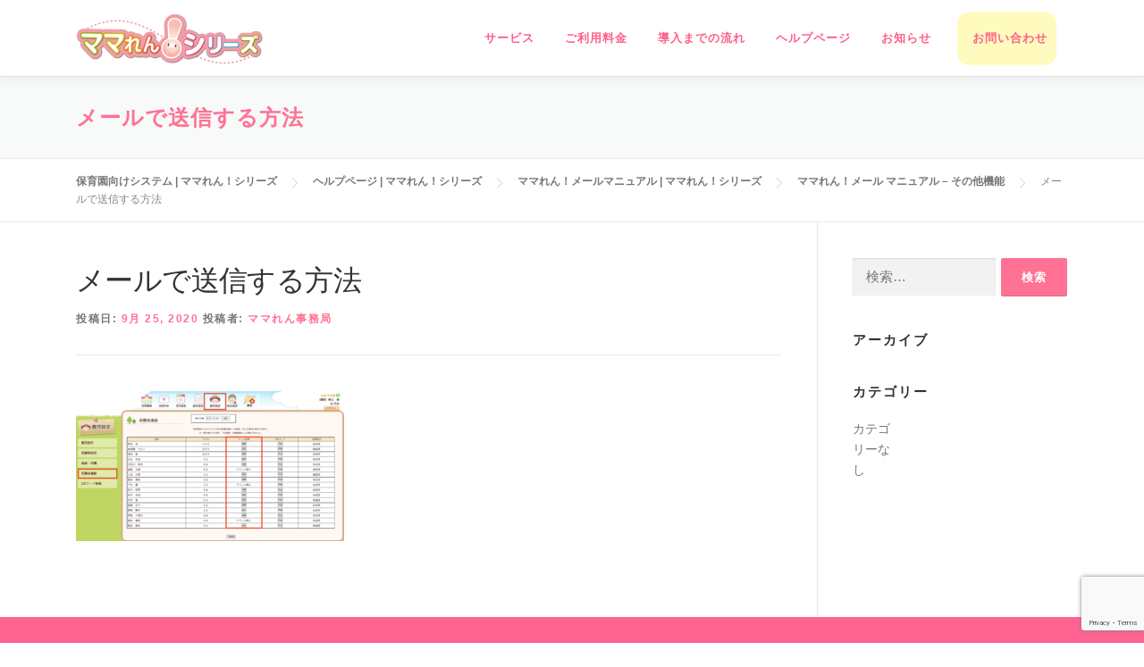

--- FILE ---
content_type: text/html; charset=UTF-8
request_url: https://mren-portal.jp/help/%E3%83%9E%E3%83%9E%E3%82%8C%E3%82%93%EF%BC%81%E3%83%A1%E3%83%BC%E3%83%AB-%E3%83%9E%E3%83%8B%E3%83%A5%E3%82%A2%E3%83%AB/help-mamaren-mail-3/attachment/%E3%83%A1%E3%83%BC%E3%83%AB%E3%81%A6%E3%82%99%E9%80%81%E4%BF%A1%E3%81%99%E3%82%8B%E6%96%B9%E6%B3%95/
body_size: 40410
content:
<!DOCTYPE html>
<html lang="ja"
	prefix="og: https://ogp.me/ns#" >
<head>
<!-- Google Tag Manager -->
<script>(function(w,d,s,l,i){w[l]=w[l]||[];w[l].push({'gtm.start':
new Date().getTime(),event:'gtm.js'});var f=d.getElementsByTagName(s)[0],
j=d.createElement(s),dl=l!='dataLayer'?'&l='+l:'';j.async=true;j.src=
'https://www.googletagmanager.com/gtm.js?id='+i+dl;f.parentNode.insertBefore(j,f);
})(window,document,'script','dataLayer','GTM-W74FXKB');</script>
<!-- End Google Tag Manager -->

<div id="dO_sS9RattVTfTogxOnkSEt8KRnUt27oqcd2sDfiNXNI"></div>
<script language="javascript" type="text/javascript">
    (function (id, f, t, ws, ms_tr_il_08, ms_tr_il_w_01) {
        var tr = function (cb) {
            var count = 0;
            var callback = function () {
                if (count == 0) {
                    count++;
                    if (w) {
                        w.w(id, t, cb);
                    }
                }
            };
            var ts = document.createElement('script');
            ts.src = ws;
            ts.type = 'text/javascript';
            ts.onload = callback;
            ts.onreadystatechange = function () {
                if (this.readyState == 'complete' || this.readyState == 'loaded') {
                    callback();
                }
            };
            var head = document.getElementsByTagName('head')[0];
            head.appendChild(ts);
        };
        if (typeof ms_tr_il_08 === 'function') {
            if (ms_tr_il_w_01 === null) {
                tr(function () {
                    ms_tr_il_08(id, f, t);
                });
            } else {
                ms_tr_il_w_01.w(id, t, function (websiteVisitedParams) {
                    ms_tr_il_08(id, f, t, websiteVisitedParams);
                }, null);
            }
        } else {
            tr();
        }
    })('O_sS9RattVTfTogxOnkSEt8KRnUt27oqcd2sDfiNXNI', 'https://27a0cf2377af4404aab9fdf0a3871d59.svc.dynamics.com/f',
        'https://27a0cf2377af4404aab9fdf0a3871d59.svc.dynamics.com/t',
        'https://27a0cf2377af4404aab9fdf0a3871d59.svc.dynamics.com/t/w', typeof ms_tr_il_08 === "undefined" ? null :
        ms_tr_il_08, typeof ms_tr_il_w_01 === "undefined" ? null : ms_tr_il_w_01);
</script>
<script src="https://mktdplp102cdn.azureedge.net/public/latest/js/form-loader.js?v=1.64.1061.0"></script>
<div class="d365-mkt-config" style="display:none" data-website-id="O_sS9RattVTfTogxOnkSEt8KRnUt27oqcd2sDfiNXNI" data-hostname="27a0cf2377af4404aab9fdf0a3871d59.svc.dynamics.com"> </div>
<meta charset="UTF-8">
<meta name="viewport" content="width=device-width, initial-scale=1">
<link rel="profile" href="http://gmpg.org/xfn/11">
<!-- 高速化キーリクエストのプリロード -->
<link rel="preload" as="font" type="font/woff" href="https://mren.jp/wp-content/themes/onepress/assets/fonts/fontawesome-webfont.woff2?v=4.7.0" crossorigin>
<title>メールで送信する方法 | 保育園向けシステム | ママれん！シリーズ</title>

		<!-- All in One SEO 4.1.5.3 -->
		<meta name="robots" content="max-image-preview:large" />
		<meta property="og:locale" content="ja_JP" />
		<meta property="og:site_name" content="保育園向けシステム | ママれん！シリーズ | 導入実績多数の保育園業務支援システム「ママれん！」 連絡網、登降園管理を行うママれん！メールと、園児台帳、指導計画、保育日誌等を作成、共有できるママれん！ノート。 簡単に導入でき、災害時稼働実績を誇る安心なシステムです。(ICT補助金対応）" />
		<meta property="og:type" content="article" />
		<meta property="og:title" content="メールで送信する方法 | 保育園向けシステム | ママれん！シリーズ" />
		<meta property="og:image" content="https://mren-portal.jp/wp/wp-content/uploads/2019/06/cropped-top_logo.png" />
		<meta property="og:image:secure_url" content="https://mren-portal.jp/wp/wp-content/uploads/2019/06/cropped-top_logo.png" />
		<meta property="article:published_time" content="2020-09-25T02:15:51+00:00" />
		<meta property="article:modified_time" content="2020-09-25T02:15:51+00:00" />
		<meta name="twitter:card" content="summary" />
		<meta name="twitter:domain" content="mren-portal.jp" />
		<meta name="twitter:title" content="メールで送信する方法 | 保育園向けシステム | ママれん！シリーズ" />
		<meta name="twitter:image" content="https://mren-portal.jp/wp/wp-content/uploads/2019/06/cropped-top_logo.png" />
		<script type="application/ld+json" class="aioseo-schema">
			{"@context":"https:\/\/schema.org","@graph":[{"@type":"WebSite","@id":"https:\/\/mren-portal.jp\/#website","url":"https:\/\/mren-portal.jp\/","name":"\u4fdd\u80b2\u5712\u5411\u3051\u30b7\u30b9\u30c6\u30e0 | \u30de\u30de\u308c\u3093\uff01\u30b7\u30ea\u30fc\u30ba","description":"\u5c0e\u5165\u5b9f\u7e3e\u591a\u6570\u306e\u4fdd\u80b2\u5712\u696d\u52d9\u652f\u63f4\u30b7\u30b9\u30c6\u30e0\u300c\u30de\u30de\u308c\u3093\uff01\u300d \u9023\u7d61\u7db2\u3001\u767b\u964d\u5712\u7ba1\u7406\u3092\u884c\u3046\u30de\u30de\u308c\u3093\uff01\u30e1\u30fc\u30eb\u3068\u3001\u5712\u5150\u53f0\u5e33\u3001\u6307\u5c0e\u8a08\u753b\u3001\u4fdd\u80b2\u65e5\u8a8c\u7b49\u3092\u4f5c\u6210\u3001\u5171\u6709\u3067\u304d\u308b\u30de\u30de\u308c\u3093\uff01\u30ce\u30fc\u30c8\u3002 \u7c21\u5358\u306b\u5c0e\u5165\u3067\u304d\u3001\u707d\u5bb3\u6642\u7a3c\u50cd\u5b9f\u7e3e\u3092\u8a87\u308b\u5b89\u5fc3\u306a\u30b7\u30b9\u30c6\u30e0\u3067\u3059\u3002(ICT\u88dc\u52a9\u91d1\u5bfe\u5fdc\uff09","inLanguage":"ja","publisher":{"@id":"https:\/\/mren-portal.jp\/#organization"}},{"@type":"Organization","@id":"https:\/\/mren-portal.jp\/#organization","name":"\u4fdd\u80b2\u5712\u5411\u3051\u30b7\u30b9\u30c6\u30e0 | \u30de\u30de\u308c\u3093\uff01\u30b7\u30ea\u30fc\u30ba","url":"https:\/\/mren-portal.jp\/","logo":{"@type":"ImageObject","@id":"https:\/\/mren-portal.jp\/#organizationLogo","url":"https:\/\/mren-portal.jp\/wp\/wp-content\/uploads\/2019\/06\/cropped-top_logo.png","width":210,"height":62},"image":{"@id":"https:\/\/mren-portal.jp\/#organizationLogo"}},{"@type":"BreadcrumbList","@id":"https:\/\/mren-portal.jp\/help\/%e3%83%9e%e3%83%9e%e3%82%8c%e3%82%93%ef%bc%81%e3%83%a1%e3%83%bc%e3%83%ab-%e3%83%9e%e3%83%8b%e3%83%a5%e3%82%a2%e3%83%ab\/help-mamaren-mail-3\/attachment\/%e3%83%a1%e3%83%bc%e3%83%ab%e3%81%a6%e3%82%99%e9%80%81%e4%bf%a1%e3%81%99%e3%82%8b%e6%96%b9%e6%b3%95\/#breadcrumblist","itemListElement":[{"@type":"ListItem","@id":"https:\/\/mren-portal.jp\/#listItem","position":1,"item":{"@type":"WebPage","@id":"https:\/\/mren-portal.jp\/","name":"\u30db\u30fc\u30e0","description":"\u300c\u30de\u30de\u308c\u3093\uff01\u30b7\u30ea\u30fc\u30ba\u300d\u306f\u5712\u9577\u3084\u4fdd\u80b2\u58eb\u306e\u65e5\u3005\u306e\u696d\u52d9\u8ca0\u62c5\u8efd\u6e1b\u3092\u76ee\u7684\u3068\u3057\u305f\u3001\u30b7\u30b9\u30c6\u30e0\u30b5\u30fc\u30d3\u30b9\u3067\u3059\u3002 \u30b5\u30fc\u30d3\u30b9\u63d0\u4f9b\u3088\u308a10\u5e74\u3092\u7d4c\u3066\u3001\u591a\u304f\u306e\u4fdd\u80b2\u5712\u69d8\u306e\u3054\u8981\u671b\u3092\u53d6\u308a\u5165\u308c\u305f\u5b9f\u7e3e\u306e\u3042\u308b\u30b7\u30b9\u30c6\u30e0\u3067\u3059\u3002","url":"https:\/\/mren-portal.jp\/"},"nextItem":"https:\/\/mren-portal.jp\/help\/%e3%83%9e%e3%83%9e%e3%82%8c%e3%82%93%ef%bc%81%e3%83%a1%e3%83%bc%e3%83%ab-%e3%83%9e%e3%83%8b%e3%83%a5%e3%82%a2%e3%83%ab\/help-mamaren-mail-3\/attachment\/%e3%83%a1%e3%83%bc%e3%83%ab%e3%81%a6%e3%82%99%e9%80%81%e4%bf%a1%e3%81%99%e3%82%8b%e6%96%b9%e6%b3%95\/#listItem"},{"@type":"ListItem","@id":"https:\/\/mren-portal.jp\/help\/%e3%83%9e%e3%83%9e%e3%82%8c%e3%82%93%ef%bc%81%e3%83%a1%e3%83%bc%e3%83%ab-%e3%83%9e%e3%83%8b%e3%83%a5%e3%82%a2%e3%83%ab\/help-mamaren-mail-3\/attachment\/%e3%83%a1%e3%83%bc%e3%83%ab%e3%81%a6%e3%82%99%e9%80%81%e4%bf%a1%e3%81%99%e3%82%8b%e6%96%b9%e6%b3%95\/#listItem","position":2,"item":{"@type":"WebPage","@id":"https:\/\/mren-portal.jp\/help\/%e3%83%9e%e3%83%9e%e3%82%8c%e3%82%93%ef%bc%81%e3%83%a1%e3%83%bc%e3%83%ab-%e3%83%9e%e3%83%8b%e3%83%a5%e3%82%a2%e3%83%ab\/help-mamaren-mail-3\/attachment\/%e3%83%a1%e3%83%bc%e3%83%ab%e3%81%a6%e3%82%99%e9%80%81%e4%bf%a1%e3%81%99%e3%82%8b%e6%96%b9%e6%b3%95\/","name":"\u30e1\u30fc\u30eb\u3066\u3099\u9001\u4fe1\u3059\u308b\u65b9\u6cd5","url":"https:\/\/mren-portal.jp\/help\/%e3%83%9e%e3%83%9e%e3%82%8c%e3%82%93%ef%bc%81%e3%83%a1%e3%83%bc%e3%83%ab-%e3%83%9e%e3%83%8b%e3%83%a5%e3%82%a2%e3%83%ab\/help-mamaren-mail-3\/attachment\/%e3%83%a1%e3%83%bc%e3%83%ab%e3%81%a6%e3%82%99%e9%80%81%e4%bf%a1%e3%81%99%e3%82%8b%e6%96%b9%e6%b3%95\/"},"previousItem":"https:\/\/mren-portal.jp\/#listItem"}]},{"@type":"Person","@id":"https:\/\/mren-portal.jp\/author\/mren_admin\/#author","url":"https:\/\/mren-portal.jp\/author\/mren_admin\/","name":"\u30de\u30de\u308c\u3093\u4e8b\u52d9\u5c40","image":{"@type":"ImageObject","@id":"https:\/\/mren-portal.jp\/help\/%e3%83%9e%e3%83%9e%e3%82%8c%e3%82%93%ef%bc%81%e3%83%a1%e3%83%bc%e3%83%ab-%e3%83%9e%e3%83%8b%e3%83%a5%e3%82%a2%e3%83%ab\/help-mamaren-mail-3\/attachment\/%e3%83%a1%e3%83%bc%e3%83%ab%e3%81%a6%e3%82%99%e9%80%81%e4%bf%a1%e3%81%99%e3%82%8b%e6%96%b9%e6%b3%95\/#authorImage","url":"https:\/\/secure.gravatar.com\/avatar\/fb2300714475cfe1a4df3b55b86753d2?s=96&d=mm&r=g","width":96,"height":96,"caption":"\u30de\u30de\u308c\u3093\u4e8b\u52d9\u5c40"}},{"@type":"ItemPage","@id":"https:\/\/mren-portal.jp\/help\/%e3%83%9e%e3%83%9e%e3%82%8c%e3%82%93%ef%bc%81%e3%83%a1%e3%83%bc%e3%83%ab-%e3%83%9e%e3%83%8b%e3%83%a5%e3%82%a2%e3%83%ab\/help-mamaren-mail-3\/attachment\/%e3%83%a1%e3%83%bc%e3%83%ab%e3%81%a6%e3%82%99%e9%80%81%e4%bf%a1%e3%81%99%e3%82%8b%e6%96%b9%e6%b3%95\/#itempage","url":"https:\/\/mren-portal.jp\/help\/%e3%83%9e%e3%83%9e%e3%82%8c%e3%82%93%ef%bc%81%e3%83%a1%e3%83%bc%e3%83%ab-%e3%83%9e%e3%83%8b%e3%83%a5%e3%82%a2%e3%83%ab\/help-mamaren-mail-3\/attachment\/%e3%83%a1%e3%83%bc%e3%83%ab%e3%81%a6%e3%82%99%e9%80%81%e4%bf%a1%e3%81%99%e3%82%8b%e6%96%b9%e6%b3%95\/","name":"\u30e1\u30fc\u30eb\u3066\u3099\u9001\u4fe1\u3059\u308b\u65b9\u6cd5 | \u4fdd\u80b2\u5712\u5411\u3051\u30b7\u30b9\u30c6\u30e0 | \u30de\u30de\u308c\u3093\uff01\u30b7\u30ea\u30fc\u30ba","inLanguage":"ja","isPartOf":{"@id":"https:\/\/mren-portal.jp\/#website"},"breadcrumb":{"@id":"https:\/\/mren-portal.jp\/help\/%e3%83%9e%e3%83%9e%e3%82%8c%e3%82%93%ef%bc%81%e3%83%a1%e3%83%bc%e3%83%ab-%e3%83%9e%e3%83%8b%e3%83%a5%e3%82%a2%e3%83%ab\/help-mamaren-mail-3\/attachment\/%e3%83%a1%e3%83%bc%e3%83%ab%e3%81%a6%e3%82%99%e9%80%81%e4%bf%a1%e3%81%99%e3%82%8b%e6%96%b9%e6%b3%95\/#breadcrumblist"},"author":"https:\/\/mren-portal.jp\/author\/mren_admin\/#author","creator":"https:\/\/mren-portal.jp\/author\/mren_admin\/#author","datePublished":"2020-09-25T02:15:51+09:00","dateModified":"2020-09-25T02:15:51+09:00"}]}
		</script>
		<!-- All in One SEO -->

<link rel='dns-prefetch' href='//www.google.com' />
<link rel='dns-prefetch' href='//fonts.googleapis.com' />
<link rel='dns-prefetch' href='//s.w.org' />
<link rel="alternate" type="application/rss+xml" title="保育園向けシステム | ママれん！シリーズ &raquo; フィード" href="https://mren-portal.jp/feed/" />
<link rel="alternate" type="application/rss+xml" title="保育園向けシステム | ママれん！シリーズ &raquo; コメントフィード" href="https://mren-portal.jp/comments/feed/" />
		<script type="text/javascript">
			window._wpemojiSettings = {"baseUrl":"https:\/\/s.w.org\/images\/core\/emoji\/13.1.0\/72x72\/","ext":".png","svgUrl":"https:\/\/s.w.org\/images\/core\/emoji\/13.1.0\/svg\/","svgExt":".svg","source":{"concatemoji":"https:\/\/mren-portal.jp\/wp\/wp-includes\/js\/wp-emoji-release.min.js?ver=5.8.12"}};
			!function(e,a,t){var n,r,o,i=a.createElement("canvas"),p=i.getContext&&i.getContext("2d");function s(e,t){var a=String.fromCharCode;p.clearRect(0,0,i.width,i.height),p.fillText(a.apply(this,e),0,0);e=i.toDataURL();return p.clearRect(0,0,i.width,i.height),p.fillText(a.apply(this,t),0,0),e===i.toDataURL()}function c(e){var t=a.createElement("script");t.src=e,t.defer=t.type="text/javascript",a.getElementsByTagName("head")[0].appendChild(t)}for(o=Array("flag","emoji"),t.supports={everything:!0,everythingExceptFlag:!0},r=0;r<o.length;r++)t.supports[o[r]]=function(e){if(!p||!p.fillText)return!1;switch(p.textBaseline="top",p.font="600 32px Arial",e){case"flag":return s([127987,65039,8205,9895,65039],[127987,65039,8203,9895,65039])?!1:!s([55356,56826,55356,56819],[55356,56826,8203,55356,56819])&&!s([55356,57332,56128,56423,56128,56418,56128,56421,56128,56430,56128,56423,56128,56447],[55356,57332,8203,56128,56423,8203,56128,56418,8203,56128,56421,8203,56128,56430,8203,56128,56423,8203,56128,56447]);case"emoji":return!s([10084,65039,8205,55357,56613],[10084,65039,8203,55357,56613])}return!1}(o[r]),t.supports.everything=t.supports.everything&&t.supports[o[r]],"flag"!==o[r]&&(t.supports.everythingExceptFlag=t.supports.everythingExceptFlag&&t.supports[o[r]]);t.supports.everythingExceptFlag=t.supports.everythingExceptFlag&&!t.supports.flag,t.DOMReady=!1,t.readyCallback=function(){t.DOMReady=!0},t.supports.everything||(n=function(){t.readyCallback()},a.addEventListener?(a.addEventListener("DOMContentLoaded",n,!1),e.addEventListener("load",n,!1)):(e.attachEvent("onload",n),a.attachEvent("onreadystatechange",function(){"complete"===a.readyState&&t.readyCallback()})),(n=t.source||{}).concatemoji?c(n.concatemoji):n.wpemoji&&n.twemoji&&(c(n.twemoji),c(n.wpemoji)))}(window,document,window._wpemojiSettings);
		</script>
		<style type="text/css">
img.wp-smiley,
img.emoji {
	display: inline !important;
	border: none !important;
	box-shadow: none !important;
	height: 1em !important;
	width: 1em !important;
	margin: 0 .07em !important;
	vertical-align: -0.1em !important;
	background: none !important;
	padding: 0 !important;
}
</style>
	<link rel='stylesheet' id='wp-block-library-css'  href='https://mren-portal.jp/wp/wp-includes/css/dist/block-library/style.min.css?ver=5.8.12' type='text/css' media='all' />
<link rel='stylesheet' id='toc-screen-css'  href='https://mren-portal.jp/wp/wp-content/plugins/table-of-contents-plus/screen.min.css?ver=2002' type='text/css' media='all' />
<link rel='stylesheet' id='ivory-search-styles-css'  href='https://mren-portal.jp/wp/wp-content/plugins/add-search-to-menu/public/css/ivory-search.min.css?ver=4.5.10' type='text/css' media='all' />
<link rel='stylesheet' id='onepress-fonts-css'  href='https://fonts.googleapis.com/css?family=Raleway%3A400%2C500%2C600%2C700%2C300%2C100%2C800%2C900%7COpen+Sans%3A400%2C300%2C300italic%2C400italic%2C600%2C600italic%2C700%2C700italic&#038;subset=latin%2Clatin-ext&#038;ver=2.2.5' type='text/css' media='all' />
<link rel='stylesheet' id='onepress-animate-css'  href='https://mren-portal.jp/wp/wp-content/themes/onepress/assets/css/animate.min.css?ver=2.2.5' type='text/css' media='all' />
<link rel='stylesheet' id='onepress-fa-css'  href='https://mren-portal.jp/wp/wp-content/themes/onepress/assets/css/font-awesome.min.css?ver=4.7.0' type='text/css' media='all' />
<link rel='stylesheet' id='onepress-bootstrap-css'  href='https://mren-portal.jp/wp/wp-content/themes/onepress/assets/css/bootstrap.min.css?ver=2.2.5' type='text/css' media='all' />
<link rel='stylesheet' id='onepress-style-css'  href='https://mren-portal.jp/wp/wp-content/themes/onepress/style.css?ver=5.8.12' type='text/css' media='all' />
<style id='onepress-style-inline-css' type='text/css'>
#page .is-transparent .site-header.no-scroll .site-description{color:#0a0a0a}#main .video-section section.hero-slideshow-wrapper{background:transparent}.hero-slideshow-wrapper:after{position:absolute;top:0px;left:0px;width:100%;height:100%;background-color:rgba(91,91,91,0.18);display:block;content:""}.body-desktop .parallax-hero .hero-slideshow-wrapper:after{display:none!important}#parallax-hero>.parallax-bg::before{background-color:rgba(91,91,91,0.18);opacity:1}.body-desktop .parallax-hero .hero-slideshow-wrapper:after{display:none!important}a,.screen-reader-text:hover,.screen-reader-text:active,.screen-reader-text:focus,.header-social a,.onepress-menu a:hover,.onepress-menu ul li a:hover,.onepress-menu li.onepress-current-item>a,.onepress-menu ul li.current-menu-item>a,.onepress-menu>li a.menu-actived,.onepress-menu.onepress-menu-mobile li.onepress-current-item>a,.site-footer a,.site-footer .footer-social a:hover,.site-footer .btt a:hover,.highlight,#comments .comment .comment-wrapper .comment-meta .comment-time:hover,#comments .comment .comment-wrapper .comment-meta .comment-reply-link:hover,#comments .comment .comment-wrapper .comment-meta .comment-edit-link:hover,.btn-theme-primary-outline,.sidebar .widget a:hover,.section-services .service-item .service-image i,.counter_item .counter__number,.team-member .member-thumb .member-profile a:hover,.icon-background-default{color:#ff7293}input[type="reset"],input[type="submit"],input[type="submit"],input[type="reset"]:hover,input[type="submit"]:hover,input[type="submit"]:hover .nav-links a:hover,.btn-theme-primary,.btn-theme-primary-outline:hover,.section-testimonials .card-theme-primary,.woocommerce #respond input#submit,.woocommerce a.button,.woocommerce button.button,.woocommerce input.button,.woocommerce button.button.alt,.pirate-forms-submit-button,.pirate-forms-submit-button:hover,input[type="reset"],input[type="submit"],input[type="submit"],.pirate-forms-submit-button,.contact-form div.wpforms-container-full .wpforms-form .wpforms-submit,.contact-form div.wpforms-container-full .wpforms-form .wpforms-submit:hover,.nav-links a:hover,.nav-links a.current,.nav-links .page-numbers:hover,.nav-links .page-numbers.current{background:#ff7293}.btn-theme-primary-outline,.btn-theme-primary-outline:hover,.pricing__item:hover,.section-testimonials .card-theme-primary,.entry-content blockquote{border-color:#ff7293}.feature-item:hover .icon-background-default{color:#ff7293}.page-header:not(.page--cover){text-align:left}.page-header.page--cover .entry-title{color:rgba(255,114,147,1)}.page-header .entry-title{color:rgba(255,114,147,1)}.site-header,.is-transparent .site-header.header-fixed{background:#ffffff;border-bottom:0px none}.onepress-menu>li>a{color:#ff5e89}.onepress-menu>li>a:hover,.onepress-menu>li.onepress-current-item>a{color:#c9c9c9;-webkit-transition:all 0.5s ease-in-out;-moz-transition:all 0.5s ease-in-out;-o-transition:all 0.5s ease-in-out;transition:all 0.5s ease-in-out}#nav-toggle span,#nav-toggle span::before,#nav-toggle span::after,#nav-toggle.nav-is-visible span::before,#nav-toggle.nav-is-visible span::after{background:#ff5e89}#page .site-branding .site-title,#page .site-branding .site-text-logo{color:#ff5e89}#page .site-branding .site-description{color:#ff5e89}.hero-content-style1 .morphext{color:#ff7293}.site-footer{background-color:#c6c6c6}.site-footer .footer-connect .follow-heading,.site-footer .footer-social a{color:#b2b2b2}.site-footer .site-info,.site-footer .btt a{background-color:#ffaaaa}.site-footer .site-info{color:rgba(255,255,255,0.7)}.site-footer .btt a,.site-footer .site-info a{color:rgba(255,255,255,0.9)}#footer-widgets{color:#939393;background-color:#ff6392}#footer-widgets .widget-title{color:#ffffff}#footer-widgets .sidebar .widget a{color:#ffffff}#footer-widgets .sidebar .widget a:hover{color:#ffffff}.gallery-carousel .g-item{padding:0px 1px}.gallery-carousel{margin-left:-1px;margin-right:-1px}.gallery-grid .g-item,.gallery-masonry .g-item .inner{padding:1px}.gallery-grid,.gallery-masonry{margin:-1px}
</style>
<link rel='stylesheet' id='onepress-gallery-lightgallery-css'  href='https://mren-portal.jp/wp/wp-content/themes/onepress/assets/css/lightgallery.css?ver=5.8.12' type='text/css' media='all' />
<script type='text/javascript' src='https://mren-portal.jp/wp/wp-includes/js/jquery/jquery.min.js?ver=3.6.0' id='jquery-core-js'></script>
<script type='text/javascript' src='https://mren-portal.jp/wp/wp-includes/js/jquery/jquery-migrate.min.js?ver=3.3.2' id='jquery-migrate-js'></script>
<link rel="https://api.w.org/" href="https://mren-portal.jp/wp-json/" /><link rel="alternate" type="application/json" href="https://mren-portal.jp/wp-json/wp/v2/media/3578" /><link rel="EditURI" type="application/rsd+xml" title="RSD" href="https://mren-portal.jp/wp/xmlrpc.php?rsd" />
<link rel="wlwmanifest" type="application/wlwmanifest+xml" href="https://mren-portal.jp/wp/wp-includes/wlwmanifest.xml" /> 
<meta name="generator" content="WordPress 5.8.12" />
<link rel='shortlink' href='https://mren-portal.jp/?p=3578' />
<link rel="alternate" type="application/json+oembed" href="https://mren-portal.jp/wp-json/oembed/1.0/embed?url=https%3A%2F%2Fmren-portal.jp%2Fhelp%2F%25e3%2583%259e%25e3%2583%259e%25e3%2582%258c%25e3%2582%2593%25ef%25bc%2581%25e3%2583%25a1%25e3%2583%25bc%25e3%2583%25ab-%25e3%2583%259e%25e3%2583%258b%25e3%2583%25a5%25e3%2582%25a2%25e3%2583%25ab%2Fhelp-mamaren-mail-3%2Fattachment%2F%25e3%2583%25a1%25e3%2583%25bc%25e3%2583%25ab%25e3%2581%25a6%25e3%2582%2599%25e9%2580%2581%25e4%25bf%25a1%25e3%2581%2599%25e3%2582%258b%25e6%2596%25b9%25e6%25b3%2595%2F" />
<link rel="alternate" type="text/xml+oembed" href="https://mren-portal.jp/wp-json/oembed/1.0/embed?url=https%3A%2F%2Fmren-portal.jp%2Fhelp%2F%25e3%2583%259e%25e3%2583%259e%25e3%2582%258c%25e3%2582%2593%25ef%25bc%2581%25e3%2583%25a1%25e3%2583%25bc%25e3%2583%25ab-%25e3%2583%259e%25e3%2583%258b%25e3%2583%25a5%25e3%2582%25a2%25e3%2583%25ab%2Fhelp-mamaren-mail-3%2Fattachment%2F%25e3%2583%25a1%25e3%2583%25bc%25e3%2583%25ab%25e3%2581%25a6%25e3%2582%2599%25e9%2580%2581%25e4%25bf%25a1%25e3%2581%2599%25e3%2582%258b%25e6%2596%25b9%25e6%25b3%2595%2F&#038;format=xml" />
<style type="text/css">div#toc_container {width: 50%;}</style><link rel="icon" href="https://mren-portal.jp/wp/wp-content/uploads/2021/04/cropped-favicons-32x32.png" sizes="32x32" />
<link rel="icon" href="https://mren-portal.jp/wp/wp-content/uploads/2021/04/cropped-favicons-192x192.png" sizes="192x192" />
<link rel="apple-touch-icon" href="https://mren-portal.jp/wp/wp-content/uploads/2021/04/cropped-favicons-180x180.png" />
<meta name="msapplication-TileImage" content="https://mren-portal.jp/wp/wp-content/uploads/2021/04/cropped-favicons-270x270.png" />
		<style type="text/css" id="wp-custom-css">
			.ol-left{padding-left:0px;}		</style>
			
<!-- priceのページの時だけprice.cssを読み込む -->
<!-- 導入のページの時だけprice.cssを読み込む -->
</head>

<body class="attachment attachment-template-default single single-attachment postid-3578 attachmentid-3578 attachment-png wp-custom-logo onepress animation-disable">
<!-- Google Tag Manager (noscript) -->
<noscript><iframe src="https://www.googletagmanager.com/ns.html?id=GTM-W74FXKB"
height="0" width="0" style="display:none;visibility:hidden"></iframe></noscript>
<!-- End Google Tag Manager (noscript) -->
<div id="page" class="hfeed site">
	<a class="skip-link screen-reader-text" href="#content">コンテンツへスキップ</a>
    <div id="header-section" class="h-on-top no-transparent">		<header id="masthead" class="site-header header-contained is-sticky no-scroll no-t h-on-top" role="banner">
			<div class="container">
				<div class="site-branding">
				<div class="site-brand-inner has-logo-img no-desc"><div class="site-logo-div"><a href="https://mren-portal.jp/" class="custom-logo-link  no-t-logo" rel="home" itemprop="url"><img width="210" height="62" src="https://mren-portal.jp/wp/wp-content/uploads/2019/06/cropped-top_logo.png" class="custom-logo" alt="保育園向けシステム | ママれん！シリーズ" loading="lazy" itemprop="logo" /></a></div></div>				</div>
				<div class="header-right-wrapper">
					<a href="#0" id="nav-toggle">メニュー<span></span></a>
					<nav id="site-navigation" class="main-navigation" role="navigation">
						<ul class="onepress-menu">
							<li id="menu-item-27" class="for-qa menu-item menu-item-type-custom menu-item-object-custom menu-item-has-children menu-item-27"><a href="https://mren-portal.jp/wp/mamaren-mail/">サービス</a>
<ul class="sub-menu">
	<li id="menu-item-5358" class="menu-item menu-item-type-post_type menu-item-object-page menu-item-5358"><a href="https://mren-portal.jp/mamaren-mail/">保護者連絡ツールの決定版！「ママれん！メール」</a></li>
	<li id="menu-item-5359" class="menu-item menu-item-type-post_type menu-item-object-page menu-item-5359"><a href="https://mren-portal.jp/mamaren-note/">園児の情報を一括管理「ママれん！ノート」</a></li>
	<li id="menu-item-5357" class="menu-item menu-item-type-post_type menu-item-object-page menu-item-5357"><a href="https://mren-portal.jp/mamaren-shift/">かんたん操作でシフト作成「ママれん！シフト勤怠」</a></li>
</ul>
</li>
<li id="menu-item-5588" class="for-qa menu-item menu-item-type-post_type menu-item-object-page menu-item-5588"><a href="https://mren-portal.jp/price/">ご利用料金</a></li>
<li id="menu-item-5428" class="for-qa menu-item menu-item-type-post_type menu-item-object-page menu-item-5428"><a href="https://mren-portal.jp/introduction/">導入までの流れ</a></li>
<li id="menu-item-3843" class="for-qa menu-item menu-item-type-post_type menu-item-object-page menu-item-has-children menu-item-3843"><a href="https://mren-portal.jp/help/">ヘルプページ</a>
<ul class="sub-menu">
	<li id="menu-item-2132" class="for-qa menu-item menu-item-type-post_type menu-item-object-page menu-item-2132"><a href="https://mren-portal.jp/faq/">よくあるご質問</a></li>
	<li id="menu-item-5425" class="menu-item menu-item-type-post_type menu-item-object-page menu-item-5425"><a href="https://mren-portal.jp/help/first-guide">ママれん！メール新規導入園向け初期設定ガイド</a></li>
	<li id="menu-item-5423" class="menu-item menu-item-type-post_type menu-item-object-page menu-item-5423"><a href="https://mren-portal.jp/help/mamaren-mail">ママれん！メールマニュアル</a></li>
	<li id="menu-item-5424" class="menu-item menu-item-type-post_type menu-item-object-page menu-item-5424"><a href="https://mren-portal.jp/help/mamaren-note/">ママれん！ノート マニュアル</a></li>
</ul>
</li>
<li id="menu-item-5716" class="for-qa menu-item menu-item-type-post_type menu-item-object-page current_page_parent menu-item-5716"><a href="https://mren-portal.jp/blog/">お知らせ</a></li>
<li id="menu-item-3083" class="QA_bkk menu-item menu-item-type-post_type menu-item-object-page menu-item-3083"><a href="https://mren-portal.jp/form/">お問い合わせ</a></li>
						</ul>
					</nav>
					<!-- #site-navigation -->
				</div>
			</div>
		</header><!-- #masthead -->
		</div>					<div class="page-header">
				<div class="container">
					<h1 class="entry-title">メールで送信する方法</h1>				</div>
			</div>
				
	<div id="content" class="site-content">

				<div class="breadcrumbs" typeof="BreadcrumbList" vocab="http://schema.org/">
			<div class="container">
				<!-- Breadcrumb NavXT 6.6.0 -->
<span property="itemListElement" typeof="ListItem"><a property="item" typeof="WebPage" title="Go to 保育園向けシステム | ママれん！シリーズ." href="https://mren-portal.jp" class="home" ><span property="name">保育園向けシステム | ママれん！シリーズ</span></a><meta property="position" content="1"></span><span property="itemListElement" typeof="ListItem"><a property="item" typeof="WebPage" title="Go to ヘルプページ | ママれん！シリーズ." href="https://mren-portal.jp/help/" class="post post-page" ><span property="name">ヘルプページ | ママれん！シリーズ</span></a><meta property="position" content="2"></span><span property="itemListElement" typeof="ListItem"><a property="item" typeof="WebPage" title="Go to ママれん！メールマニュアル | ママれん！シリーズ." href="https://mren-portal.jp/help/mamaren-mail" class="post post-page" ><span property="name">ママれん！メールマニュアル | ママれん！シリーズ</span></a><meta property="position" content="3"></span><span property="itemListElement" typeof="ListItem"><a property="item" typeof="WebPage" title="Go to ママれん！メール マニュアル &#8211; その他機能." href="https://mren-portal.jp/help/mamaren-mail/%E3%81%9D%E3%81%AE%E4%BB%96%E6%A9%9F%E8%83%BD" class="post post-page" ><span property="name">ママれん！メール マニュアル &#8211; その他機能</span></a><meta property="position" content="4"></span><span property="itemListElement" typeof="ListItem"><span property="name" class="post post-attachment current-item">メールで送信する方法</span><meta property="url" content="https://mren-portal.jp/help/%e3%83%9e%e3%83%9e%e3%82%8c%e3%82%93%ef%bc%81%e3%83%a1%e3%83%bc%e3%83%ab-%e3%83%9e%e3%83%8b%e3%83%a5%e3%82%a2%e3%83%ab/help-mamaren-mail-3/attachment/%e3%83%a1%e3%83%bc%e3%83%ab%e3%81%a6%e3%82%99%e9%80%81%e4%bf%a1%e3%81%99%e3%82%8b%e6%96%b9%e6%b3%95/"><meta property="position" content="5"></span>			</div>
		</div>
		
		<div id="content-inside" class="container right-sidebar">
			<div id="primary" class="content-area">
				<main id="main" class="site-main" role="main">

				
					<article id="post-3578" class="post-3578 attachment type-attachment status-inherit hentry">
	<header class="entry-header">
		<h1 class="entry-title">メールで送信する方法</h1>        		<div class="entry-meta">
			<span class="posted-on">投稿日: <a href="https://mren-portal.jp/help/%e3%83%9e%e3%83%9e%e3%82%8c%e3%82%93%ef%bc%81%e3%83%a1%e3%83%bc%e3%83%ab-%e3%83%9e%e3%83%8b%e3%83%a5%e3%82%a2%e3%83%ab/help-mamaren-mail-3/attachment/%e3%83%a1%e3%83%bc%e3%83%ab%e3%81%a6%e3%82%99%e9%80%81%e4%bf%a1%e3%81%99%e3%82%8b%e6%96%b9%e6%b3%95/" rel="bookmark"><time class="entry-date published updated" datetime="2020-09-25T11:15:51+09:00">9月 25, 2020</time></a></span><span class="byline"> 投稿者: <span class="author vcard"><a  rel="author" class="url fn n" href="https://mren-portal.jp/author/mren_admin/">ママれん事務局</a></span></span>		</div><!-- .entry-meta -->
        	</header><!-- .entry-header -->

    
	<div class="entry-content">
		<p class="attachment"><a href='https://mren-portal.jp/wp/wp-content/uploads/2020/09/メールで送信する方法.png'><img width="300" height="168" src="https://mren-portal.jp/wp/wp-content/uploads/2020/09/メールで送信する方法-300x168.png" class="attachment-medium size-medium" alt="" loading="lazy" srcset="https://mren-portal.jp/wp/wp-content/uploads/2020/09/メールで送信する方法-300x168.png 300w, https://mren-portal.jp/wp/wp-content/uploads/2020/09/メールで送信する方法-1024x575.png 1024w, https://mren-portal.jp/wp/wp-content/uploads/2020/09/メールで送信する方法-768x431.png 768w, https://mren-portal.jp/wp/wp-content/uploads/2020/09/メールで送信する方法-1536x862.png 1536w, https://mren-portal.jp/wp/wp-content/uploads/2020/09/メールで送信する方法-2048x1150.png 2048w" sizes="(max-width: 300px) 100vw, 300px" /></a></p>
			</div><!-- .entry-content -->
    
    
    </article><!-- #post-## -->


					
				
				</main><!-- #main -->
			</div><!-- #primary -->

                            
<div id="secondary" class="widget-area sidebar" role="complementary">
	<aside id="search-4" class="widget widget_search"><form role="search" method="get" class="search-form" action="https://mren-portal.jp/">
				<label>
					<span class="screen-reader-text">検索:</span>
					<input type="search" class="search-field" placeholder="検索&hellip;" value="" name="s" />
				</label>
				<input type="submit" class="search-submit" value="検索" />
			</form></aside><aside id="archives-3" class="widget widget_archive"><h2 class="widget-title">アーカイブ</h2>
			<ul>
							</ul>

			</aside><aside id="categories-3" class="widget widget_categories"><h2 class="widget-title">カテゴリー</h2>
			<ul>
				<li class="cat-item-none">カテゴリーなし</li>			</ul>

			</aside></div><!-- #secondary -->
            
		</div><!--#content-inside -->
	</div><!-- #content -->

	<footer id="colophon" class="site-footer" role="contentinfo">
					<div id="footer-widgets" class="footer-widgets section-padding ">
				<div class="container">
					<div class="row">
														<div id="footer-1" class="col-md-12 col-sm-12 footer-column widget-area sidebar" role="complementary">
									<aside id="nav_menu-9" class="footer-widget widget widget_nav_menu"><div class="menu-footer-container"><ul id="menu-footer" class="menu"><li id="menu-item-5454" class="menu-item menu-item-type-post_type menu-item-object-page menu-item-home menu-item-5454"><a href="https://mren-portal.jp/">Home</a></li>
<li id="menu-item-5441" class="menu-item menu-item-type-post_type menu-item-object-page menu-item-5441"><a href="https://mren-portal.jp/mamaren-mail/">ママれんメール</a></li>
<li id="menu-item-5442" class="menu-item menu-item-type-post_type menu-item-object-page menu-item-5442"><a href="https://mren-portal.jp/mamaren-note/">ママれんノート</a></li>
<li id="menu-item-5440" class="menu-item menu-item-type-post_type menu-item-object-page menu-item-5440"><a href="https://mren-portal.jp/mamaren-shift/">ママれんシフト勤怠</a></li>
</ul></div></aside><aside id="nav_menu-10" class="footer-widget widget widget_nav_menu"><div class="menu-footer2-container"><ul id="menu-footer2" class="menu"><li id="menu-item-5550" class="menu-item menu-item-type-post_type menu-item-object-page menu-item-5550"><a href="https://mren-portal.jp/price/">導入料金</a></li>
<li id="menu-item-5549" class="menu-item menu-item-type-post_type menu-item-object-page menu-item-5549"><a href="https://mren-portal.jp/introduction/">導入までの流れ</a></li>
<li id="menu-item-5551" class="menu-item menu-item-type-post_type menu-item-object-page menu-item-5551"><a href="https://mren-portal.jp/faq/">導入に関するご質問</a></li>
<li id="menu-item-5605" class="menu-item menu-item-type-post_type menu-item-object-page menu-item-5605"><a href="https://mren-portal.jp/help/first-guide">ママれん！メール新規導入園向け初期設定ガイド</a></li>
<li id="menu-item-5607" class="menu-item menu-item-type-post_type menu-item-object-page menu-item-5607"><a href="https://mren-portal.jp/help/mamaren-mail">ママれん！メールマニュアル</a></li>
<li id="menu-item-5606" class="menu-item menu-item-type-post_type menu-item-object-page menu-item-5606"><a href="https://mren-portal.jp/help/mamaren-note/">ママれん！ノート マニュアル</a></li>
</ul></div></aside><aside id="nav_menu-11" class="footer-widget widget widget_nav_menu"><div class="menu-footer3-container"><ul id="menu-footer3" class="menu"><li id="menu-item-5557" class="menu-item menu-item-type-post_type menu-item-object-page current_page_parent menu-item-5557"><a href="https://mren-portal.jp/blog/">お知らせ一覧</a></li>
<li id="menu-item-5559" class="menu-item menu-item-type-post_type menu-item-object-page menu-item-5559"><a href="https://mren-portal.jp/form/">お問い合わせ</a></li>
<li id="menu-item-5603" class="menu-item menu-item-type-post_type menu-item-object-page menu-item-5603"><a href="https://mren-portal.jp/privacypolicy/">プライバシーポリシー</a></li>
<li id="menu-item-5604" class="menu-item menu-item-type-post_type menu-item-object-page menu-item-5604"><a href="https://mren-portal.jp/sitemap/">サイトマップ</a></li>
</ul></div></aside>								</div>
													</div>
				</div>
			</div>
				
		<div class="site-info">
			<div class="container">
									<div class="btt">
						<a class="back-to-top" href="#page" title="ページトップへ戻る"><i class="fa fa-angle-double-up wow flash" data-wow-duration="2s"></i></a>
					</div>
										Copyright &copy; 2026 保育園向けシステム | ママれん！シリーズ		<span class="sep"> &ndash; </span>
		<a href="https://www.famethemes.com/themes/onepress">OnePress</a> theme by FameThemes					</div>
		</div>
		<!-- .site-info -->

	</footer><!-- #colophon -->
	</div><!-- #page -->


<style type="text/css" media="screen">/* Ivory search custom CSS code */.search-form{
  margin: 0;
  margin-bottom: 30px;
  width: 100%;
}
@media screen and (max-width:779px){
.search-form{
  width: 100%;
}
}</style><script type='text/javascript' id='toc-front-js-extra'>
/* <![CDATA[ */
var tocplus = {"visibility_show":"show","visibility_hide":"hide","width":"50%"};
/* ]]> */
</script>
<script type='text/javascript' src='https://mren-portal.jp/wp/wp-content/plugins/table-of-contents-plus/front.min.js?ver=2002' id='toc-front-js'></script>
<script type='text/javascript' src='https://mren-portal.jp/wp/wp-content/themes/onepress/assets/js/plugins.js?ver=2.2.5' id='onepress-js-plugins-js'></script>
<script type='text/javascript' src='https://mren-portal.jp/wp/wp-content/themes/onepress/assets/js/bootstrap.min.js?ver=2.2.5' id='onepress-js-bootstrap-js'></script>
<script type='text/javascript' id='onepress-theme-js-extra'>
/* <![CDATA[ */
var onepress_js_settings = {"onepress_disable_animation":"1","onepress_disable_sticky_header":"0","onepress_vertical_align_menu":"0","hero_animation":"rubberBand","hero_speed":"0","hero_fade":"750","hero_duration":"5000","hero_disable_preload":"","is_home":"","gallery_enable":"","is_rtl":""};
/* ]]> */
</script>
<script type='text/javascript' src='https://mren-portal.jp/wp/wp-content/themes/onepress/assets/js/theme.js?ver=2.2.5' id='onepress-theme-js'></script>
<script type='text/javascript' src='https://www.google.com/recaptcha/enterprise.js?render=6LcKwgcsAAAAALFkPnvHKvxCdtZaw6CqWCQ_vEZR' id='google-recaptcha-enterprise-v3-js'></script>
<script type='text/javascript' id='google-recaptcha-enterprise-v3-js-after'>

        (function(){
          var SITE_KEY = "6LcKwgcsAAAAALFkPnvHKvxCdtZaw6CqWCQ_vEZR";
          var ACTION   = 'submit'; // expectedAction と一致させる。必要なら 'mw_form' 等に変更

          function ensureHiddenInput(form) {
            var input = form.querySelector('input[name="g-recaptcha-response"]');
            if (!input) {
              input = document.createElement('input');
              input.type = 'hidden';
              input.name = 'g-recaptcha-response';
              form.appendChild(input);
            }
            return input;
          }

          function executeAndSubmit(form, e) {
            if (typeof grecaptcha === 'undefined' || !grecaptcha.enterprise) return;
            e.preventDefault(); // トークン取得完了まで送信を一時停止

            grecaptcha.enterprise.ready(function(){
              grecaptcha.enterprise.execute(SITE_KEY, {action: ACTION}).then(function(token){
                var input = ensureHiddenInput(form);
                input.value = token;
                // once対策：重複防止でリスナを外してから submit
                form.removeEventListener('submit', submitHandler, true);
                form.submit();
              }).catch(function(){
                // トークン取得失敗時のフォールバック（送信中止／メッセージ）
                alert('reCAPTCHAの取得に失敗しました。ページを再読み込みしてもう一度お試しください。');
              });
            });
          }

          function submitHandler(e){ executeAndSubmit(this, e); }

          document.addEventListener('DOMContentLoaded', function(){
            var forms = document.querySelectorAll('.mw_wp_form form');
            if (!forms.length) return;
            forms.forEach(function(form){
              // 送信直前に毎回実行（確認画面→送信などでも確実に最新トークンを取る）
              form.addEventListener('submit', submitHandler, true);
            });
          });
        })();
        
</script>
<script type='text/javascript' id='ivory-search-scripts-js-extra'>
/* <![CDATA[ */
var IvorySearchVars = {"is_analytics_enabled":"1"};
/* ]]> */
</script>
<script type='text/javascript' src='https://mren-portal.jp/wp/wp-content/plugins/add-search-to-menu/public/js/ivory-search.min.js?ver=4.5.10' id='ivory-search-scripts-js'></script>
<script type='text/javascript' src='https://mren-portal.jp/wp/wp-includes/js/wp-embed.min.js?ver=5.8.12' id='wp-embed-js'></script>

</body>
</html>


--- FILE ---
content_type: text/html; charset=utf-8
request_url: https://www.google.com/recaptcha/enterprise/anchor?ar=1&k=6LcKwgcsAAAAALFkPnvHKvxCdtZaw6CqWCQ_vEZR&co=aHR0cHM6Ly9tcmVuLXBvcnRhbC5qcDo0NDM.&hl=en&v=PoyoqOPhxBO7pBk68S4YbpHZ&size=invisible&anchor-ms=20000&execute-ms=30000&cb=fw6ti8xeeivz
body_size: 48756
content:
<!DOCTYPE HTML><html dir="ltr" lang="en"><head><meta http-equiv="Content-Type" content="text/html; charset=UTF-8">
<meta http-equiv="X-UA-Compatible" content="IE=edge">
<title>reCAPTCHA</title>
<style type="text/css">
/* cyrillic-ext */
@font-face {
  font-family: 'Roboto';
  font-style: normal;
  font-weight: 400;
  font-stretch: 100%;
  src: url(//fonts.gstatic.com/s/roboto/v48/KFO7CnqEu92Fr1ME7kSn66aGLdTylUAMa3GUBHMdazTgWw.woff2) format('woff2');
  unicode-range: U+0460-052F, U+1C80-1C8A, U+20B4, U+2DE0-2DFF, U+A640-A69F, U+FE2E-FE2F;
}
/* cyrillic */
@font-face {
  font-family: 'Roboto';
  font-style: normal;
  font-weight: 400;
  font-stretch: 100%;
  src: url(//fonts.gstatic.com/s/roboto/v48/KFO7CnqEu92Fr1ME7kSn66aGLdTylUAMa3iUBHMdazTgWw.woff2) format('woff2');
  unicode-range: U+0301, U+0400-045F, U+0490-0491, U+04B0-04B1, U+2116;
}
/* greek-ext */
@font-face {
  font-family: 'Roboto';
  font-style: normal;
  font-weight: 400;
  font-stretch: 100%;
  src: url(//fonts.gstatic.com/s/roboto/v48/KFO7CnqEu92Fr1ME7kSn66aGLdTylUAMa3CUBHMdazTgWw.woff2) format('woff2');
  unicode-range: U+1F00-1FFF;
}
/* greek */
@font-face {
  font-family: 'Roboto';
  font-style: normal;
  font-weight: 400;
  font-stretch: 100%;
  src: url(//fonts.gstatic.com/s/roboto/v48/KFO7CnqEu92Fr1ME7kSn66aGLdTylUAMa3-UBHMdazTgWw.woff2) format('woff2');
  unicode-range: U+0370-0377, U+037A-037F, U+0384-038A, U+038C, U+038E-03A1, U+03A3-03FF;
}
/* math */
@font-face {
  font-family: 'Roboto';
  font-style: normal;
  font-weight: 400;
  font-stretch: 100%;
  src: url(//fonts.gstatic.com/s/roboto/v48/KFO7CnqEu92Fr1ME7kSn66aGLdTylUAMawCUBHMdazTgWw.woff2) format('woff2');
  unicode-range: U+0302-0303, U+0305, U+0307-0308, U+0310, U+0312, U+0315, U+031A, U+0326-0327, U+032C, U+032F-0330, U+0332-0333, U+0338, U+033A, U+0346, U+034D, U+0391-03A1, U+03A3-03A9, U+03B1-03C9, U+03D1, U+03D5-03D6, U+03F0-03F1, U+03F4-03F5, U+2016-2017, U+2034-2038, U+203C, U+2040, U+2043, U+2047, U+2050, U+2057, U+205F, U+2070-2071, U+2074-208E, U+2090-209C, U+20D0-20DC, U+20E1, U+20E5-20EF, U+2100-2112, U+2114-2115, U+2117-2121, U+2123-214F, U+2190, U+2192, U+2194-21AE, U+21B0-21E5, U+21F1-21F2, U+21F4-2211, U+2213-2214, U+2216-22FF, U+2308-230B, U+2310, U+2319, U+231C-2321, U+2336-237A, U+237C, U+2395, U+239B-23B7, U+23D0, U+23DC-23E1, U+2474-2475, U+25AF, U+25B3, U+25B7, U+25BD, U+25C1, U+25CA, U+25CC, U+25FB, U+266D-266F, U+27C0-27FF, U+2900-2AFF, U+2B0E-2B11, U+2B30-2B4C, U+2BFE, U+3030, U+FF5B, U+FF5D, U+1D400-1D7FF, U+1EE00-1EEFF;
}
/* symbols */
@font-face {
  font-family: 'Roboto';
  font-style: normal;
  font-weight: 400;
  font-stretch: 100%;
  src: url(//fonts.gstatic.com/s/roboto/v48/KFO7CnqEu92Fr1ME7kSn66aGLdTylUAMaxKUBHMdazTgWw.woff2) format('woff2');
  unicode-range: U+0001-000C, U+000E-001F, U+007F-009F, U+20DD-20E0, U+20E2-20E4, U+2150-218F, U+2190, U+2192, U+2194-2199, U+21AF, U+21E6-21F0, U+21F3, U+2218-2219, U+2299, U+22C4-22C6, U+2300-243F, U+2440-244A, U+2460-24FF, U+25A0-27BF, U+2800-28FF, U+2921-2922, U+2981, U+29BF, U+29EB, U+2B00-2BFF, U+4DC0-4DFF, U+FFF9-FFFB, U+10140-1018E, U+10190-1019C, U+101A0, U+101D0-101FD, U+102E0-102FB, U+10E60-10E7E, U+1D2C0-1D2D3, U+1D2E0-1D37F, U+1F000-1F0FF, U+1F100-1F1AD, U+1F1E6-1F1FF, U+1F30D-1F30F, U+1F315, U+1F31C, U+1F31E, U+1F320-1F32C, U+1F336, U+1F378, U+1F37D, U+1F382, U+1F393-1F39F, U+1F3A7-1F3A8, U+1F3AC-1F3AF, U+1F3C2, U+1F3C4-1F3C6, U+1F3CA-1F3CE, U+1F3D4-1F3E0, U+1F3ED, U+1F3F1-1F3F3, U+1F3F5-1F3F7, U+1F408, U+1F415, U+1F41F, U+1F426, U+1F43F, U+1F441-1F442, U+1F444, U+1F446-1F449, U+1F44C-1F44E, U+1F453, U+1F46A, U+1F47D, U+1F4A3, U+1F4B0, U+1F4B3, U+1F4B9, U+1F4BB, U+1F4BF, U+1F4C8-1F4CB, U+1F4D6, U+1F4DA, U+1F4DF, U+1F4E3-1F4E6, U+1F4EA-1F4ED, U+1F4F7, U+1F4F9-1F4FB, U+1F4FD-1F4FE, U+1F503, U+1F507-1F50B, U+1F50D, U+1F512-1F513, U+1F53E-1F54A, U+1F54F-1F5FA, U+1F610, U+1F650-1F67F, U+1F687, U+1F68D, U+1F691, U+1F694, U+1F698, U+1F6AD, U+1F6B2, U+1F6B9-1F6BA, U+1F6BC, U+1F6C6-1F6CF, U+1F6D3-1F6D7, U+1F6E0-1F6EA, U+1F6F0-1F6F3, U+1F6F7-1F6FC, U+1F700-1F7FF, U+1F800-1F80B, U+1F810-1F847, U+1F850-1F859, U+1F860-1F887, U+1F890-1F8AD, U+1F8B0-1F8BB, U+1F8C0-1F8C1, U+1F900-1F90B, U+1F93B, U+1F946, U+1F984, U+1F996, U+1F9E9, U+1FA00-1FA6F, U+1FA70-1FA7C, U+1FA80-1FA89, U+1FA8F-1FAC6, U+1FACE-1FADC, U+1FADF-1FAE9, U+1FAF0-1FAF8, U+1FB00-1FBFF;
}
/* vietnamese */
@font-face {
  font-family: 'Roboto';
  font-style: normal;
  font-weight: 400;
  font-stretch: 100%;
  src: url(//fonts.gstatic.com/s/roboto/v48/KFO7CnqEu92Fr1ME7kSn66aGLdTylUAMa3OUBHMdazTgWw.woff2) format('woff2');
  unicode-range: U+0102-0103, U+0110-0111, U+0128-0129, U+0168-0169, U+01A0-01A1, U+01AF-01B0, U+0300-0301, U+0303-0304, U+0308-0309, U+0323, U+0329, U+1EA0-1EF9, U+20AB;
}
/* latin-ext */
@font-face {
  font-family: 'Roboto';
  font-style: normal;
  font-weight: 400;
  font-stretch: 100%;
  src: url(//fonts.gstatic.com/s/roboto/v48/KFO7CnqEu92Fr1ME7kSn66aGLdTylUAMa3KUBHMdazTgWw.woff2) format('woff2');
  unicode-range: U+0100-02BA, U+02BD-02C5, U+02C7-02CC, U+02CE-02D7, U+02DD-02FF, U+0304, U+0308, U+0329, U+1D00-1DBF, U+1E00-1E9F, U+1EF2-1EFF, U+2020, U+20A0-20AB, U+20AD-20C0, U+2113, U+2C60-2C7F, U+A720-A7FF;
}
/* latin */
@font-face {
  font-family: 'Roboto';
  font-style: normal;
  font-weight: 400;
  font-stretch: 100%;
  src: url(//fonts.gstatic.com/s/roboto/v48/KFO7CnqEu92Fr1ME7kSn66aGLdTylUAMa3yUBHMdazQ.woff2) format('woff2');
  unicode-range: U+0000-00FF, U+0131, U+0152-0153, U+02BB-02BC, U+02C6, U+02DA, U+02DC, U+0304, U+0308, U+0329, U+2000-206F, U+20AC, U+2122, U+2191, U+2193, U+2212, U+2215, U+FEFF, U+FFFD;
}
/* cyrillic-ext */
@font-face {
  font-family: 'Roboto';
  font-style: normal;
  font-weight: 500;
  font-stretch: 100%;
  src: url(//fonts.gstatic.com/s/roboto/v48/KFO7CnqEu92Fr1ME7kSn66aGLdTylUAMa3GUBHMdazTgWw.woff2) format('woff2');
  unicode-range: U+0460-052F, U+1C80-1C8A, U+20B4, U+2DE0-2DFF, U+A640-A69F, U+FE2E-FE2F;
}
/* cyrillic */
@font-face {
  font-family: 'Roboto';
  font-style: normal;
  font-weight: 500;
  font-stretch: 100%;
  src: url(//fonts.gstatic.com/s/roboto/v48/KFO7CnqEu92Fr1ME7kSn66aGLdTylUAMa3iUBHMdazTgWw.woff2) format('woff2');
  unicode-range: U+0301, U+0400-045F, U+0490-0491, U+04B0-04B1, U+2116;
}
/* greek-ext */
@font-face {
  font-family: 'Roboto';
  font-style: normal;
  font-weight: 500;
  font-stretch: 100%;
  src: url(//fonts.gstatic.com/s/roboto/v48/KFO7CnqEu92Fr1ME7kSn66aGLdTylUAMa3CUBHMdazTgWw.woff2) format('woff2');
  unicode-range: U+1F00-1FFF;
}
/* greek */
@font-face {
  font-family: 'Roboto';
  font-style: normal;
  font-weight: 500;
  font-stretch: 100%;
  src: url(//fonts.gstatic.com/s/roboto/v48/KFO7CnqEu92Fr1ME7kSn66aGLdTylUAMa3-UBHMdazTgWw.woff2) format('woff2');
  unicode-range: U+0370-0377, U+037A-037F, U+0384-038A, U+038C, U+038E-03A1, U+03A3-03FF;
}
/* math */
@font-face {
  font-family: 'Roboto';
  font-style: normal;
  font-weight: 500;
  font-stretch: 100%;
  src: url(//fonts.gstatic.com/s/roboto/v48/KFO7CnqEu92Fr1ME7kSn66aGLdTylUAMawCUBHMdazTgWw.woff2) format('woff2');
  unicode-range: U+0302-0303, U+0305, U+0307-0308, U+0310, U+0312, U+0315, U+031A, U+0326-0327, U+032C, U+032F-0330, U+0332-0333, U+0338, U+033A, U+0346, U+034D, U+0391-03A1, U+03A3-03A9, U+03B1-03C9, U+03D1, U+03D5-03D6, U+03F0-03F1, U+03F4-03F5, U+2016-2017, U+2034-2038, U+203C, U+2040, U+2043, U+2047, U+2050, U+2057, U+205F, U+2070-2071, U+2074-208E, U+2090-209C, U+20D0-20DC, U+20E1, U+20E5-20EF, U+2100-2112, U+2114-2115, U+2117-2121, U+2123-214F, U+2190, U+2192, U+2194-21AE, U+21B0-21E5, U+21F1-21F2, U+21F4-2211, U+2213-2214, U+2216-22FF, U+2308-230B, U+2310, U+2319, U+231C-2321, U+2336-237A, U+237C, U+2395, U+239B-23B7, U+23D0, U+23DC-23E1, U+2474-2475, U+25AF, U+25B3, U+25B7, U+25BD, U+25C1, U+25CA, U+25CC, U+25FB, U+266D-266F, U+27C0-27FF, U+2900-2AFF, U+2B0E-2B11, U+2B30-2B4C, U+2BFE, U+3030, U+FF5B, U+FF5D, U+1D400-1D7FF, U+1EE00-1EEFF;
}
/* symbols */
@font-face {
  font-family: 'Roboto';
  font-style: normal;
  font-weight: 500;
  font-stretch: 100%;
  src: url(//fonts.gstatic.com/s/roboto/v48/KFO7CnqEu92Fr1ME7kSn66aGLdTylUAMaxKUBHMdazTgWw.woff2) format('woff2');
  unicode-range: U+0001-000C, U+000E-001F, U+007F-009F, U+20DD-20E0, U+20E2-20E4, U+2150-218F, U+2190, U+2192, U+2194-2199, U+21AF, U+21E6-21F0, U+21F3, U+2218-2219, U+2299, U+22C4-22C6, U+2300-243F, U+2440-244A, U+2460-24FF, U+25A0-27BF, U+2800-28FF, U+2921-2922, U+2981, U+29BF, U+29EB, U+2B00-2BFF, U+4DC0-4DFF, U+FFF9-FFFB, U+10140-1018E, U+10190-1019C, U+101A0, U+101D0-101FD, U+102E0-102FB, U+10E60-10E7E, U+1D2C0-1D2D3, U+1D2E0-1D37F, U+1F000-1F0FF, U+1F100-1F1AD, U+1F1E6-1F1FF, U+1F30D-1F30F, U+1F315, U+1F31C, U+1F31E, U+1F320-1F32C, U+1F336, U+1F378, U+1F37D, U+1F382, U+1F393-1F39F, U+1F3A7-1F3A8, U+1F3AC-1F3AF, U+1F3C2, U+1F3C4-1F3C6, U+1F3CA-1F3CE, U+1F3D4-1F3E0, U+1F3ED, U+1F3F1-1F3F3, U+1F3F5-1F3F7, U+1F408, U+1F415, U+1F41F, U+1F426, U+1F43F, U+1F441-1F442, U+1F444, U+1F446-1F449, U+1F44C-1F44E, U+1F453, U+1F46A, U+1F47D, U+1F4A3, U+1F4B0, U+1F4B3, U+1F4B9, U+1F4BB, U+1F4BF, U+1F4C8-1F4CB, U+1F4D6, U+1F4DA, U+1F4DF, U+1F4E3-1F4E6, U+1F4EA-1F4ED, U+1F4F7, U+1F4F9-1F4FB, U+1F4FD-1F4FE, U+1F503, U+1F507-1F50B, U+1F50D, U+1F512-1F513, U+1F53E-1F54A, U+1F54F-1F5FA, U+1F610, U+1F650-1F67F, U+1F687, U+1F68D, U+1F691, U+1F694, U+1F698, U+1F6AD, U+1F6B2, U+1F6B9-1F6BA, U+1F6BC, U+1F6C6-1F6CF, U+1F6D3-1F6D7, U+1F6E0-1F6EA, U+1F6F0-1F6F3, U+1F6F7-1F6FC, U+1F700-1F7FF, U+1F800-1F80B, U+1F810-1F847, U+1F850-1F859, U+1F860-1F887, U+1F890-1F8AD, U+1F8B0-1F8BB, U+1F8C0-1F8C1, U+1F900-1F90B, U+1F93B, U+1F946, U+1F984, U+1F996, U+1F9E9, U+1FA00-1FA6F, U+1FA70-1FA7C, U+1FA80-1FA89, U+1FA8F-1FAC6, U+1FACE-1FADC, U+1FADF-1FAE9, U+1FAF0-1FAF8, U+1FB00-1FBFF;
}
/* vietnamese */
@font-face {
  font-family: 'Roboto';
  font-style: normal;
  font-weight: 500;
  font-stretch: 100%;
  src: url(//fonts.gstatic.com/s/roboto/v48/KFO7CnqEu92Fr1ME7kSn66aGLdTylUAMa3OUBHMdazTgWw.woff2) format('woff2');
  unicode-range: U+0102-0103, U+0110-0111, U+0128-0129, U+0168-0169, U+01A0-01A1, U+01AF-01B0, U+0300-0301, U+0303-0304, U+0308-0309, U+0323, U+0329, U+1EA0-1EF9, U+20AB;
}
/* latin-ext */
@font-face {
  font-family: 'Roboto';
  font-style: normal;
  font-weight: 500;
  font-stretch: 100%;
  src: url(//fonts.gstatic.com/s/roboto/v48/KFO7CnqEu92Fr1ME7kSn66aGLdTylUAMa3KUBHMdazTgWw.woff2) format('woff2');
  unicode-range: U+0100-02BA, U+02BD-02C5, U+02C7-02CC, U+02CE-02D7, U+02DD-02FF, U+0304, U+0308, U+0329, U+1D00-1DBF, U+1E00-1E9F, U+1EF2-1EFF, U+2020, U+20A0-20AB, U+20AD-20C0, U+2113, U+2C60-2C7F, U+A720-A7FF;
}
/* latin */
@font-face {
  font-family: 'Roboto';
  font-style: normal;
  font-weight: 500;
  font-stretch: 100%;
  src: url(//fonts.gstatic.com/s/roboto/v48/KFO7CnqEu92Fr1ME7kSn66aGLdTylUAMa3yUBHMdazQ.woff2) format('woff2');
  unicode-range: U+0000-00FF, U+0131, U+0152-0153, U+02BB-02BC, U+02C6, U+02DA, U+02DC, U+0304, U+0308, U+0329, U+2000-206F, U+20AC, U+2122, U+2191, U+2193, U+2212, U+2215, U+FEFF, U+FFFD;
}
/* cyrillic-ext */
@font-face {
  font-family: 'Roboto';
  font-style: normal;
  font-weight: 900;
  font-stretch: 100%;
  src: url(//fonts.gstatic.com/s/roboto/v48/KFO7CnqEu92Fr1ME7kSn66aGLdTylUAMa3GUBHMdazTgWw.woff2) format('woff2');
  unicode-range: U+0460-052F, U+1C80-1C8A, U+20B4, U+2DE0-2DFF, U+A640-A69F, U+FE2E-FE2F;
}
/* cyrillic */
@font-face {
  font-family: 'Roboto';
  font-style: normal;
  font-weight: 900;
  font-stretch: 100%;
  src: url(//fonts.gstatic.com/s/roboto/v48/KFO7CnqEu92Fr1ME7kSn66aGLdTylUAMa3iUBHMdazTgWw.woff2) format('woff2');
  unicode-range: U+0301, U+0400-045F, U+0490-0491, U+04B0-04B1, U+2116;
}
/* greek-ext */
@font-face {
  font-family: 'Roboto';
  font-style: normal;
  font-weight: 900;
  font-stretch: 100%;
  src: url(//fonts.gstatic.com/s/roboto/v48/KFO7CnqEu92Fr1ME7kSn66aGLdTylUAMa3CUBHMdazTgWw.woff2) format('woff2');
  unicode-range: U+1F00-1FFF;
}
/* greek */
@font-face {
  font-family: 'Roboto';
  font-style: normal;
  font-weight: 900;
  font-stretch: 100%;
  src: url(//fonts.gstatic.com/s/roboto/v48/KFO7CnqEu92Fr1ME7kSn66aGLdTylUAMa3-UBHMdazTgWw.woff2) format('woff2');
  unicode-range: U+0370-0377, U+037A-037F, U+0384-038A, U+038C, U+038E-03A1, U+03A3-03FF;
}
/* math */
@font-face {
  font-family: 'Roboto';
  font-style: normal;
  font-weight: 900;
  font-stretch: 100%;
  src: url(//fonts.gstatic.com/s/roboto/v48/KFO7CnqEu92Fr1ME7kSn66aGLdTylUAMawCUBHMdazTgWw.woff2) format('woff2');
  unicode-range: U+0302-0303, U+0305, U+0307-0308, U+0310, U+0312, U+0315, U+031A, U+0326-0327, U+032C, U+032F-0330, U+0332-0333, U+0338, U+033A, U+0346, U+034D, U+0391-03A1, U+03A3-03A9, U+03B1-03C9, U+03D1, U+03D5-03D6, U+03F0-03F1, U+03F4-03F5, U+2016-2017, U+2034-2038, U+203C, U+2040, U+2043, U+2047, U+2050, U+2057, U+205F, U+2070-2071, U+2074-208E, U+2090-209C, U+20D0-20DC, U+20E1, U+20E5-20EF, U+2100-2112, U+2114-2115, U+2117-2121, U+2123-214F, U+2190, U+2192, U+2194-21AE, U+21B0-21E5, U+21F1-21F2, U+21F4-2211, U+2213-2214, U+2216-22FF, U+2308-230B, U+2310, U+2319, U+231C-2321, U+2336-237A, U+237C, U+2395, U+239B-23B7, U+23D0, U+23DC-23E1, U+2474-2475, U+25AF, U+25B3, U+25B7, U+25BD, U+25C1, U+25CA, U+25CC, U+25FB, U+266D-266F, U+27C0-27FF, U+2900-2AFF, U+2B0E-2B11, U+2B30-2B4C, U+2BFE, U+3030, U+FF5B, U+FF5D, U+1D400-1D7FF, U+1EE00-1EEFF;
}
/* symbols */
@font-face {
  font-family: 'Roboto';
  font-style: normal;
  font-weight: 900;
  font-stretch: 100%;
  src: url(//fonts.gstatic.com/s/roboto/v48/KFO7CnqEu92Fr1ME7kSn66aGLdTylUAMaxKUBHMdazTgWw.woff2) format('woff2');
  unicode-range: U+0001-000C, U+000E-001F, U+007F-009F, U+20DD-20E0, U+20E2-20E4, U+2150-218F, U+2190, U+2192, U+2194-2199, U+21AF, U+21E6-21F0, U+21F3, U+2218-2219, U+2299, U+22C4-22C6, U+2300-243F, U+2440-244A, U+2460-24FF, U+25A0-27BF, U+2800-28FF, U+2921-2922, U+2981, U+29BF, U+29EB, U+2B00-2BFF, U+4DC0-4DFF, U+FFF9-FFFB, U+10140-1018E, U+10190-1019C, U+101A0, U+101D0-101FD, U+102E0-102FB, U+10E60-10E7E, U+1D2C0-1D2D3, U+1D2E0-1D37F, U+1F000-1F0FF, U+1F100-1F1AD, U+1F1E6-1F1FF, U+1F30D-1F30F, U+1F315, U+1F31C, U+1F31E, U+1F320-1F32C, U+1F336, U+1F378, U+1F37D, U+1F382, U+1F393-1F39F, U+1F3A7-1F3A8, U+1F3AC-1F3AF, U+1F3C2, U+1F3C4-1F3C6, U+1F3CA-1F3CE, U+1F3D4-1F3E0, U+1F3ED, U+1F3F1-1F3F3, U+1F3F5-1F3F7, U+1F408, U+1F415, U+1F41F, U+1F426, U+1F43F, U+1F441-1F442, U+1F444, U+1F446-1F449, U+1F44C-1F44E, U+1F453, U+1F46A, U+1F47D, U+1F4A3, U+1F4B0, U+1F4B3, U+1F4B9, U+1F4BB, U+1F4BF, U+1F4C8-1F4CB, U+1F4D6, U+1F4DA, U+1F4DF, U+1F4E3-1F4E6, U+1F4EA-1F4ED, U+1F4F7, U+1F4F9-1F4FB, U+1F4FD-1F4FE, U+1F503, U+1F507-1F50B, U+1F50D, U+1F512-1F513, U+1F53E-1F54A, U+1F54F-1F5FA, U+1F610, U+1F650-1F67F, U+1F687, U+1F68D, U+1F691, U+1F694, U+1F698, U+1F6AD, U+1F6B2, U+1F6B9-1F6BA, U+1F6BC, U+1F6C6-1F6CF, U+1F6D3-1F6D7, U+1F6E0-1F6EA, U+1F6F0-1F6F3, U+1F6F7-1F6FC, U+1F700-1F7FF, U+1F800-1F80B, U+1F810-1F847, U+1F850-1F859, U+1F860-1F887, U+1F890-1F8AD, U+1F8B0-1F8BB, U+1F8C0-1F8C1, U+1F900-1F90B, U+1F93B, U+1F946, U+1F984, U+1F996, U+1F9E9, U+1FA00-1FA6F, U+1FA70-1FA7C, U+1FA80-1FA89, U+1FA8F-1FAC6, U+1FACE-1FADC, U+1FADF-1FAE9, U+1FAF0-1FAF8, U+1FB00-1FBFF;
}
/* vietnamese */
@font-face {
  font-family: 'Roboto';
  font-style: normal;
  font-weight: 900;
  font-stretch: 100%;
  src: url(//fonts.gstatic.com/s/roboto/v48/KFO7CnqEu92Fr1ME7kSn66aGLdTylUAMa3OUBHMdazTgWw.woff2) format('woff2');
  unicode-range: U+0102-0103, U+0110-0111, U+0128-0129, U+0168-0169, U+01A0-01A1, U+01AF-01B0, U+0300-0301, U+0303-0304, U+0308-0309, U+0323, U+0329, U+1EA0-1EF9, U+20AB;
}
/* latin-ext */
@font-face {
  font-family: 'Roboto';
  font-style: normal;
  font-weight: 900;
  font-stretch: 100%;
  src: url(//fonts.gstatic.com/s/roboto/v48/KFO7CnqEu92Fr1ME7kSn66aGLdTylUAMa3KUBHMdazTgWw.woff2) format('woff2');
  unicode-range: U+0100-02BA, U+02BD-02C5, U+02C7-02CC, U+02CE-02D7, U+02DD-02FF, U+0304, U+0308, U+0329, U+1D00-1DBF, U+1E00-1E9F, U+1EF2-1EFF, U+2020, U+20A0-20AB, U+20AD-20C0, U+2113, U+2C60-2C7F, U+A720-A7FF;
}
/* latin */
@font-face {
  font-family: 'Roboto';
  font-style: normal;
  font-weight: 900;
  font-stretch: 100%;
  src: url(//fonts.gstatic.com/s/roboto/v48/KFO7CnqEu92Fr1ME7kSn66aGLdTylUAMa3yUBHMdazQ.woff2) format('woff2');
  unicode-range: U+0000-00FF, U+0131, U+0152-0153, U+02BB-02BC, U+02C6, U+02DA, U+02DC, U+0304, U+0308, U+0329, U+2000-206F, U+20AC, U+2122, U+2191, U+2193, U+2212, U+2215, U+FEFF, U+FFFD;
}

</style>
<link rel="stylesheet" type="text/css" href="https://www.gstatic.com/recaptcha/releases/PoyoqOPhxBO7pBk68S4YbpHZ/styles__ltr.css">
<script nonce="ddu_sxoZDeUdxEAYXePcaQ" type="text/javascript">window['__recaptcha_api'] = 'https://www.google.com/recaptcha/enterprise/';</script>
<script type="text/javascript" src="https://www.gstatic.com/recaptcha/releases/PoyoqOPhxBO7pBk68S4YbpHZ/recaptcha__en.js" nonce="ddu_sxoZDeUdxEAYXePcaQ">
      
    </script></head>
<body><div id="rc-anchor-alert" class="rc-anchor-alert"></div>
<input type="hidden" id="recaptcha-token" value="[base64]">
<script type="text/javascript" nonce="ddu_sxoZDeUdxEAYXePcaQ">
      recaptcha.anchor.Main.init("[\x22ainput\x22,[\x22bgdata\x22,\x22\x22,\[base64]/[base64]/[base64]/[base64]/[base64]/[base64]/KGcoTywyNTMsTy5PKSxVRyhPLEMpKTpnKE8sMjUzLEMpLE8pKSxsKSksTykpfSxieT1mdW5jdGlvbihDLE8sdSxsKXtmb3IobD0odT1SKEMpLDApO08+MDtPLS0pbD1sPDw4fFooQyk7ZyhDLHUsbCl9LFVHPWZ1bmN0aW9uKEMsTyl7Qy5pLmxlbmd0aD4xMDQ/[base64]/[base64]/[base64]/[base64]/[base64]/[base64]/[base64]\\u003d\x22,\[base64]\\u003d\\u003d\x22,\x22JMKcWhbDh8OEwoNTw6I1EsOZEQzDghPCgBoyw60cw67Du8Kcw7rCsWIRBFpuUMOEIMO/K8OTw6TDhSl+wrHCmMO/Ug8jdcOPesOYwpbDhsO4LBfDlsKyw4Qww5MuWyjDlMKkfQ/ChGxQw47Co8K+bcKpwq3Ct18Qw6zDtcKGCsOjBsOYwpAkKnnCkx8Pd0hKwp7CrSQuMMKAw4LCiTjDkMOXwpI0Dw3CvVvCm8O3wqJwElRQwokgQWzCtg/CvsOSQzsQwrbDoAgtYk8YeXk8WxzDlAV9w5E5w55dIcKlw5ZofMO0TMK9woRbw4A3czFMw7zDvnhaw5V5CMODw4Uywr/DnU7CsxMuZ8O+w5N2wqJBVMKDwr/DmxXDtxTDg8KEw4vDrXZrQyhMworDkwc7w5DCnwnCinXCrlMtwp1OZcKCw6YLwoNUw5s6AsKpw7XCoMKOw4hzbF7DksOCMTMMMMKFScOsDRHDtsOzCsKnFiBUVcKOSV/[base64]/w4HChmZ1w6rCqcO/azJpYDrDkjPCmCgJZw9yw4BwwqY0DsOLw4TCpcKzSHEQwptYeQTCicOKwroywr92wr/Ch27CosKPDwDCpwRYS8OsairDmyc6TsKtw7FiIGBoaMOhw75CBMKoJcOtLkBCAm3Cm8OlbcOlfE3Co8OkDyjCnSHCvSgKw6bDjHkDacOnwp3DrUIrHj0Uw53Ds8O6XAssNcOzOsK2w47CkF/DoMOrCMObw5dXw4HCg8KCw6nDmmDDmVDDscO4w5rCrW/CkXTCpsKbw7ggw6hrwodSWyApw7nDkcKXw6oqwr7DmsKmQsOlwq1mHsOUw5gJIXDCsVdiw7l8w7s9w5oJwpXCusO5AHnCtWnDnBPCtTPDuMK/wpLCm8OxfsOIdcO5TE5tw7d8w4bCh13DpsOZBMO3w51Ow4PDjShxOQHDsCvCvAVGwrDDjwYqHzrDtsK0Thx0w5JJR8KkMGvCvjJ0N8OPw6pRw5bDtcKWaA/DmcKnwqhpAsO6Uk7DsRM2woBVw71lFWU2wrTDgMOzw58uHGtaKiHCh8KBAcKrTMODw6h1OxgrwpIRw4vCgFsiw5XDrcKmJMOqD8KWPsKheEDClWVGQ3zDmMKQwq1kJcOxw7DDpsKdfm3CmSnDpsKdJMKLwrUmwqDChMOcwofDtMK/VMKCw4LCl1QzC8O5wpDCm8O7HHXDtmUPJ8OKH3xkw7bDhMOlXFzDvmp4UsOywot9TlVBWFvDtsKUw6FncMOVNSLCvQXDg8K/w6hvwqkewrzDj1rDl341w6jClsOtwo9HIMKnf8OORgvChsKVGmRJwod0CXwGZnLCqMKAwq0JRHFRDMO0wrTCiH3DvMK4w49Hw41uwqDDgsKnAUcwQsKpPknCiz/DsMO7w4R+EFvCnMKTeV/DtcKPwr4CwrdLwrlxLEjDncOeH8KCX8KSUVNjw6jDqVxdDj3Cp35YNMKuUBxfwo7CrMKRT2/DhcKjEcKLw6vCncOqGcKkwqEUwprDtsKMMMOTw5TCtMKkTcKJF2jCpm7CsjwGecKFw6HDvcO4w6V6w40eFsKRw4trHwLDrDZ2A8OnUMK0fys+w5xxVMOAVMKXwpvCk8KQwol7eyDDtsO+wpTCtCHDlmLDnMOCLsKUwprCkV/[base64]/DkMOkwoRLw71PbMKVwrRkWSAwUsKfKHNdKMKGwopuw5nCrQnDt1vDqm/CicKNwrDCokLDl8Krwr/DiGbCt8Krw5XCjiM5wpEWw4djwpgYKStXPMOTwrAdwpTDuMK9wrrDicKiPBbDlsOxOwoIYsKkbsOdUcK0w7tJEcKJwo4YDwTCp8KPwqLChV9rwonDsjXDlwzCpT0yJmswwpXCnFbDhsKmcsO6wrIhBcKgFcOxwpDCnm9/czc5FMKYwq41woNew61Ow57DmQ7CnsOVw6Axw5bCs0gJw5xEcMOUHETCo8K3w5nDlAPDgcO/wofCuB5wwptnwpMzw6dew4Y8A8OQKkbDuGvChMOEDG7Cn8KLwovCmMOwLStaw5DDiThnYxHDu07Dj3QJwqtHwobDs8OwLwpswrUjW8KiGz/[base64]/Do3HCgHFswo/CjcOqw43DiBPDqcKyHAsuMMKww6rDrFdKw7DDgMOAw5DCrsKATGzDkG5OdngGcSTDuFjCr2jDrGAwwog7w4bDosK+Y2UAwpTDjsONwqdlR3XDssKpS8OvRcOrQ8KPwrNnLmEHw4xsw4PCgkDDsMKlU8KXw7rDksKpw5XDtSR5bABfw6xaC8K/w44DBn7DlzXCocOXw5nDl8O9w7fDhMKjD1fDhMKQwp3Dj3jCkcOCInbCncOqwoHCkUnCszYCwo5Zw6bDjcOSZlBFNj3CusONwr7Cv8Kce8OjS8ObDcKpd8KrCMODcSTCpBB+FcOywpvChsKkwqHCn1ozGMK/wrHDtcOzZlEEwobCnsK3InbDoCoHVXHDnCgrMcKYejPDsAQnU3/CsMK2UDHCkGscwrN5NMO9f8K5w7HDmsOVwo9ZwpjCuR3Ch8KdwrvCtlQrw5/DusKowo4bwqxdE8OTw5QvIMOYVEMZwo/[base64]/w6BHIsOkwrNEBm9IBSDDuGPDgGNFesOPw5B9dcOMwogJcgbCgzBWw5bDoMOVesKfDcOPLcOUwpvCgMKrw6pOwphWbMOOax3Du1A3w7XDnW7CsVAmwpNaFMOzwq0/wp7CpsO6w7kCWCVVw6LDscO9MGvCq8ORHMKBw64awoU3PMOEAsObLcKuw6V2dsODJg7CpnAvRHwlw7vDuUY6wr/DtcK6MMOWQ8K3woDCo8OwC0jCiMODWSNqw4TCkMK1bsKbZ1vCk8OMfQ3DvMKZwp5Fw65KwoXCkMKSUFVcBsOFJX/ClGtPA8KkNjLDsMKUwoRIYTXDhGvCsWXCgzLDlj5qw75Vw4nCoVjChRQRRsOuY355w6DCq8OsN1zChBHCmMORw7ohwqYRw7MhWQbCgzLCt8KCw6tnwpIucWkIw6QaN8ODHMO2JcOGwo5vw5DDpX9jw47Du8KqGy3CpcKJwqdKwobCl8OmDcO0eQTDvT/[base64]/[base64]/[base64]/wph4IHxeYnfCg8KAwo3CsTnCjsKrASPCq0LCu8KfLcKTB23CjMODLcKPwqxHDFh8HMOiwqhzw73Dtg12wqLDscK4BsKVwrUnw74DMcOgIijCscKaDcK9NndvwrrDq8OZNMKnw7gnwowpaxR+wrXDvSlZBMK/CMKXZXECw4g5w57Ct8OBesOvw7BMIcK3csKyRTZVwqrCqMKyBMKPNcKKdMOTEsKOJMKSR2ovA8OcwpcHwqnDnsKewqROfUDDt8OzwpjCsjkQSzE+wpnDgEYtw5rCqDDDksKDw7o6cDTDpsKaKxHCu8OSdWPCpTHCt2VXcsKtw7XDmMKqwqZSN8KBdsKOwop/w5zCk2V9ScOBTcKnZj0pw5zDtWRiwrMZMMKNZMOuEWXDpGwMTsOowrPClGnCvMOlS8KJbG0tK0QYw5VmKwLDjkU7w4vDimzCuExYCTTDiT/DgsOdwpkAw4vDiMKcAMOgfg9idMOGwrUuHX3DsMKwEcKAwqHCvwwPH8Odw7djZ8O1wqYASnsuwpJpw4bCs1BJTsK3w57CtMO9c8Kew5RgwoJswrp/[base64]/[base64]/CkX4lwrbDv8Kew64YwrDDssOWMMKRHMK+EcObwpsJBCTCgVNWYwzCmMONaTk2AMKHw4EzwrknC8Oew6xNw5V8wohWfcOWPcKiw7FFUC18w7JPwoTCq8OTOMO6Zz/DsMOPw6FRw5TDv8KmX8Ozw6PDpMOKwp4Mw7zChcOVGEfDhEAqw6nDp8OnYnFZK8KbHmvDvcOdwpV8w5TDusOlwrwuwovDgXdjw49vwos/wq0nWj3Ck3zCnGDChEnDh8OYaErDrE5NeMKpUzvDnsOZw4sUGjNKV0xyPMOkw73Cg8O8F1DDizUXHnM6I3TCqxsIbwY0HjssCcOXFWXDs8K0c8Kjwr/CjsKkdD19QCDCvcOXJ8K/w7vDrmHDgUDDv8OywonCkzpOHcKYwqHCvCLCmnLDucKWwpbDmMKbSkhsYXfDs0NLdhRyFsOIwrLCn11NZmh8ExrCocKeYMOUYMOEHsKCI8OLwpVZM0/DpcOuBB7DncKZw4gAF8O6w5Aywp/CiGpiwpzDk0UqPMOXa8OdUMOhaH/Ci1vDlyQGwq/DiVXCvlIqPX7DocKuEcOgcS7DvkVYOcK9wrNgKBvCnS9Tw7Jqw4jCmMOrwr1WX0TCtS/CvB4lw6zDoBUawpPDq1BGwo/CvgNJw4TCgjkrwoYNw78mwqAMwpdZw64/I8KQw6zDp0XCk8OREcKkacKQwonCtTdWCg0XaMK1w7LCrMOuXsKWwqdqwrI1CyQZwrfCjUZDw7HCvTUfw67CuUoNwoM7w7TDi1R+wrwvw5HClsKeXnzDkAZ7QcOXHMKbw4fCk8OBaCI4OcOXw5jCrBvClMKsw6/[base64]/CqkHCp8OTw7LDmMObPcOuw4hSw7bCh8KbEhF5USxNEMKrwozDmk7DpnbDsiNpwrN/[base64]/blvCmX1ZEBp/U8OswrHDg3Bnw7sHw4ktw4MLwrrCqMONHirDjcKTwrcewoLDs2cbw7h3OFMSUWrCjnDCoHA/w6N4HMOZEhApw6TCq8OywqHDiQk6L8KGw59MUk0HwrrCmMOqwrLDo8Omw5/[base64]/CtcOSwqJYfD0uAHPCq1saw4/ClcOrw7TClH9cwprDliMlwpfDnT0pw6QeTcOZwpt/EMOpw7M8Z3kfw6fDpDBtJmg0ZcKWw6RcElAtJ8KERDbDmsKgI37ChcK+NsOmDmXDg8KLw5t4KsKXw7VIwq/[base64]/wrFxXMOuw50oZsOAw6fDs8ODw5Yuw7jDt8OJQcOGw4ZVwqHCmxsLJ8OXw6Bvw7nCjlnClWXCrxULwrIVQVDCk37Dqw5Nw6PDrsOtNQJsw41aLkTCmcOrw4zCkh7DpGTDkz3CqcObw7tsw74ew5PDv2/Cu8KiY8KZw7k2RXFow48xwrl2c1lVRcKgw59Dwq7DiiQkwpLCi2XCh07CjGViw4/CisK2w7fCsg0/w5d5wrZfScOwwoXDkcO0wqLCk8KadnsqwrXClsKcUxnCkcOEwpAtwr3DlcOFw7FgSGXDrsKLMzPCrsKswopacBl3w5t4PsK9w7TClsOSHXg1wpYSUsOVw6BWKXgbw5o9aE/DjMKCZA3DqFsqbsOmwq/CqMOlw6DCvMO5w6Iswo3DjsKzwpRtw6rDucOwwr7DocOHYDoBw4LCgMOTw4PDqggxGF5Nw47DgsOIOnrDpGTDnsOTdWPCm8OxScK0wobDo8O6w6/CncKZwoNSw5ENwpNYw6TDmnTCjnLDhi3DtsKKw4XDqXNIwrAfNMK2e8K9RsOvwoXCmMO/fMK0woRdDlp3D8KGN8Otw5ILwolAfcKiwrkKcRNww7tZesKGwpwew5rDpUFOfjPDisOrw7/CrcOsWCvDgMOew4g+woV+wrltKcOwMDRydcKYN8OwBsOaNjTCm0MEw6fDmnc0w4hcwpYFw4/Cu1ADEsO4woXCkW85w5HDnV3Ck8KlNnzDmcOkB0V/fwcMA8KTwqDCulbCj8OTw7nDulLDvMO3cQXDmStqwot9w55xwpjCtsK8w5cVAMKtF0rDgRfCiUvCgALDlgA9w5nDrMOVHyQ4w7MeecOywoB3I8O3QW12QMOqDsKFRsOzwr7CgWPCr3U3B8OsGxHCpMKawoPCu2V/wpRoEcO8JsOGw7/DmQZPw4zDp2h1w63CqsKnwoPDrcO4wpDChHTDkAx/woHDjj/DucKuZUAbw5bCs8KmIGLDqsKiw4cVVFzCpHXDo8K5wobCq0wDw7LCrkHCosOJw4xRwq0kw7HDiyADGMK/w4XDglUjGMOvUMOyez7DgsOxeAzDi8OAwrBuwrpTNgPCgMK8wrYlWsK8wqZ6NcKQbsOENcOUBQpFw5ZfwrFYw5/DhUPDjgvCsMOnwr7CsMKZGsOWw7PDvDnDi8OIU8OzSFNxOyYZHMKxwrnCgVI5wqXDmwvCqivDmgNHwrjDrcKEw4RvKlUgw4/Ck3zDpMKOIlkdw6tYecK+w7guwpxCw5vDl3/[base64]/[base64]/CoFpuw6zDoBsPM3LCi1VOwo/ChlXDhkjDrsKyGEk/w43Dhy7DsgnDvcKEw4nCgsKUw5ZpwoNAPTDDr39Nw6nCv8KLJMKJwqvCgsKFwpwTHcOgFsK5wqJUw4INbTURWC/[base64]/[base64]/LQ/[base64]/[base64]/DgsK0woTCqcOswrbCt8O/wqvDlQ4wwqXCkVnCpsKzw40+bxTDksOmwpPCusKrwpBuwqXDjCIDfmfDphXCiHYGQWPCshpbw5XChjoJHsOGAnJQWMKkwobDlMOiwrHDqWkKbMKNI8KNO8OZw70vDsKQBsKJwr/DlErCi8OZwopdwoHDsT4ZVSDCicOfwowkGHx+w4F+w6p5V8KWw53CmX8Tw7IoOw3Dt8O9w5dMw5vDlMKDaMKJfgVMBh54dsO0wo/CmsKyQ0Bhw68Fw5bCtMOsw4oOw6XDtSc7w7PCnBPCuGbCusKJwpwMwqfCt8OBwrIFw4TCj8Oqw7XDl8O/[base64]/Cg8K/wofDoMOCwqXCnsK3wrlWc8Oxw7jCp8O5w74TZgHDvkAdJl4Dw4EWw5xpwqvCqhLDmUAYDCDDvsOHdW3CtXDDrcKWP0bDicKiw67DusKDe3pgKndyJMKOw4MCGS7Co3xWw4LDsEtQw4UFwoXDr8OmC8O8w4nCocKBU3fDgMOFX8KWw79Cwo3DgMKHCV/DrVsww77ClVQvQ8KLYWdLwpXCk8Oyw5TCj8KwICjDuzUDCMK8CcKRa8OBw694LhvDhcO/[base64]/wqAyH8KZw4EUdW9uYsOpw4/DuMK2Cg0Nw5LDu8K2NGggf8OeJcKbXB7CiEcMwp3DqsK/wpEhCw/DlsKhBMKwBnfClT/CgcOpPTc9KQDChMODwpQ2w5xRIMOJDsKNw7rCvsOwPRlBwoc2QcOcC8Oqw4PCmF8bAcK/wrcwKg5FV8KGw6rDmTTDh8OMw5/Ct8KWw5fCj8K0DcKYRDQjVErDtsK+w5ILMsOyw5fCinjCn8Olw4rCl8Kqw4LDksK/w4HCh8KOwqMvwo9CwpvCk8KfeVTDrMKyby9cw6k3XmVMwqHCnEvDkBDClMO0w68NGXPCrTY1w7XCqmfCp8KcS8KNIcKgZQfCr8K+fU/DsV5sQcKfU8Obw4Viw6BRCz9awopJw6l3Y8OYEcK7wqt1FMOVw6fDu8K4CyV1w4xSwrzDhQN5w7jDscKLVxfDpMKcw6YQMcO1NMKTwovDkcOMIsKTRS9fwoVrAsOJeMOpw5/[base64]/w6QjwrTDg8Ktwq53PBXDvHnDhRFFw6wrSWTCnlDCtcKaw55eCwVzwpbCoMO0w5/CpsKQTQIgw49Ww5xDHGJPS8K1DzrDoMOrw7DCosKvwp/DiMKHwr/[base64]/[base64]/cGnCpsO8wpxIZ8OIc8KDw5QQQcOodMKtwrI4w5Z9wpTDk8OiwpDCrBPDt8O5w5dOfMKUA8KDYcKbTk3DgMKeaDVJVCslw4hqwpnDh8KhwpwYwpjDjAEyw7LDosOYwq7DicONwrbClsKuPMKKOcK2R0IaaMKCacKwLcO/w6BrwpQgbnogLMKBwpIWLsOjw4bCpMKPw4shEmjCocOhHsKwwrvDjlHChxYuwqEkwrxtwrUjL8O5b8KkwrAYU2bDpVXCnnLDn8OKVzlsbwgfw5PDjXl8M8KtwpRbw7w3wrnDl2fDg8OsL8KiacKOJsO4wqUcwoYhVkoCFG4/woIqwqQ4w6UlRDvDlcKkU8O2w416wqXCmMK5w6HClnhQwq7CpcK1O8KmwqHCjMKpT1/CilnDqsKKw6DDvsOEa8OsQj/Cm8KQw53DhF3DgsKpbDXCvsKSL344w6o0w4TDh3PDhE3DnsKtw5IdCVrCrVLDsMKjecOvVMOwVsOaYynDnndswppUXMOjHzpZJAwDwqTCnsKYHWPCnMK9wrjDisOBBlI/[base64]/GMOAw5RCBXjDr8OuR8KKKsKrw7FEEBNpwr7Dj1krNsOrwq/DkcKewptww7DDgj9uBWFOLcK7f8KXw6QJwqFQaMKocHliwoTCtEvDtX/CuMKcw7XCisKmwrYQw54xKcO/wpnCkcK5fzrChhxWw7TDoE1PwqZsUMKqCcOgFhYewplSf8Olw63Ct8KhNMKgO8KrwrIbZEnCjsKueMKEX8KhYHc1w5Zdw7Q+W8OcwoXCrMK6wr9/EMODXToYw7sGw4XCkCDDrcKew5Juwq7DqsKOK8KdAcKNdz5wwq5bAQPDucK4AGZhw7nChMKLUMK3DCvCrnnCnWdUbcK0TcK6EsOGU8KIAMKUOMK6wq3CoR3Ds27DnsKnS3/[base64]/[base64]/Dkl3CqnwOBgHDisOuwrBpw7BCwpHCsSrCrMOJcMKRwrkEEcOqXMOww77DujI6OsOYElnCiAnDjxdkGMOJw6fDsn0PacKSwqJmBMO3bjTCuMKqEsKodsOkOTrCjsOBD8OEMXkIIkTDhMKPZcKywpZ5AUpjw5cfesKCw7zDpcOEHcKvwopDS3/DrHjCmXZ1BsKnL8OPw6nDrCTCrMKkEsOeCl/CtcOAG2U4YRjCpnTCjMOiw43Doy7Dv2A4w5cwVQciAHhWbcK5wo3Dkg3DiBnDtsOZw7cawqtdwrUoR8KLbsOAw6VMHxk4fhTDmGUHJMO2wrxFwqzCi8OGCcOOw57CmsOnwrXCvsONOsKJwopYf8OHwqPCgMKzwqXDqMONwqgdI8KkLcOow6TDqcOMw49/[base64]/CisKLTkDCjsOtf1oow5HCrXvDvcKNZ8KfQ0/[base64]/bMKrwqDDlcOzw5NdwoIuw77CmUPDtGtoIsOmw5zCkcKUACpiasKew6FXwrfDlEnDucKsQUYWwosKwrZ9aMOeTRsUcsOkUMOqwqfClQRywoVawqDDpHcZwoMRw4/[base64]/RMKlUQ7DjcKJwrzCrFtKZ8OJbsO1w5s9wpHCgsO6cRcOwrDCk8O8woseNwDCg8KLwo1Wwo/[base64]/Dl8Ksw5rDj8OHE8KcUHklMCd2b2XDjMK8CwFZUcKjXErChsKqw5DDkHsdwrzCn8OUfA8Pw687FcKDJsK+aj/DhMKSwqwqSWXDh8OSbsKnw5dnw4vDvzLCuxjDswBQw7pCwrHDm8OrwrQ6K2vDisOgw5LDtipZw4/DicK1CcKkw7bDqhzDjMONworDqcK1w7jDqMO7wo/DjlnDvsOaw41KaB5hwrnCs8OKw4PDmyUkPhXCjyZFT8KZBMO5w4rDvMO1wq5zwotjCMOWVw/CmgPDiA7CmMKTFsODw5NFPsONbMOuw6PCscOJPsOqZcK1w6rCg3spSsKedCrCkG7DrWHDs24Bw78rBXrDkcKHwpDDo8KNPsKmGcKle8KpRMKiPFFZw5NHc1UjwqTCisKQI3/[base64]/CsjXCgHNpFMKXwozDqDDClTjCsXlLPcOtwrFwFCYQAcKTwpcNwrjCjsOhwoZpwp7Ds3ogw7vCrk/CjsKNwqYLRkHDsnDCgFbCsUnCucOawpgMwqHCsEomU8KAdljDhh0qQBzCiQzCpsK2wrjCq8KSwrzDriTDhVs3UcO8wq/Dl8O2ecK5w65swpHDlsKmwqhUwrQ5w6pcCcOGwrBJUcO0wq4Jw7t3ZMKxwqRQw4HDl3dUwoDDvsKwcHTCqiNROwTDg8KwYsOIw4zCgsOFwo4hHn/[base64]/wqVnwqtswq0JwoU2RWDCssK/woI3J8KJRcOEwqFoXw9ULwMfL8Ocw6YQw6nDsng3wpnDqmgXIcK8DsKLUsKMZMKVw4pyC8K4w6IQwoLDrQp+wq0+P8KdwqYRBRt0wqIXLk/[base64]/BMKvwovDl8O3T0kQBcO7QcO5w7LClinDl8KBcDLCkMK7UXrCmsOdEm0RwpZfw7gmwrrCqwjDvMOYw45vc8OZDcKOA8K/BsKuW8OePMOmEMKIwohGwoc3wpkQwplnVsKOXxnCscKbcSc2WxcPJsOUJ8KGE8Kvwo1oHHbDvljDq1jDhcOIw4h9ZzjDqMKhwp7CksKWwpDClcO9wqhlUsK3YhIWwrvCvsOAYBXCknFlMsKoDS/DlsKnwo40SMKWw75/[base64]/DkCLCoH3DkgXCjXbCtsKxw7/[base64]/CgEDClzMdw5LDsBRBwrXDocKywrfCo8KVRcOHwrrCilbDqWTCpHBmw6HDtHbDt8K2NHpGasKhw5vDhAxAOlvDucOEFsKAwrnChHfDpcO3a8KHB1hYFsOAS8KhPws2ZcKPH8OLw4/Dm8KZwoPDiFBewr5Yw7rDlMOuG8KJWcKqAsOOP8OGUsKqw6/[base64]/Du38rwpFUw7bCljbChMORFMOow7zCocOUwr/CsVZ4w6jDhytIw7bCkMKBwpTCqktLwofCjWLDvsKtD8KVw4LCjhQtw7tLWlTDhMKIwqhdw6RQe2onw57Ds0tjwqdxwojDqVVzPxc/w40fwpnCm24Xw693w4jDs1bDucOnFcOxw57CjMKOfMOFw7wBX8O9wrcSwqg4w5zDq8OcVC0rwp/CosO3wrlLw4TCgQPDsMKtNgfDlzpewrzCl8ONw59Mw4Vnd8KeeE9XF0B0CsKfMcKIwrVhdB3CnMOUfUHDosOswonDhsOkw4AdaMKEccOsSsObPFAcw7snEAfCgsK/w4BJw7kkYhJnwp/DvhjDosOow4BSw7VdEcOyA8O8wrwPw5o7w4zDlk3DtsKwCQBbw47DnxPCsTHCgATDrw/[base64]/CucKkAsO0Jm9FJMK8UQxNXHLCvcKTw5kmwpTDsgHDk8K4RsO3woNHScOow4PCpMKxGy/DqBjDsMOgNsOJwpLCtT3CjjwTA8OANsKMwp7DqD/DucKowoTCoMOUw582BXzCusOqBisGSMKjwpUxw6U+wrLCg08bwqNgwr7DvFc3DiJCBV7DncOnc8OkJwk3wqQ1MsOxwrcMdsKCwoBnw4bDvXEsQcKkJC9+Z8OpM1rDkEHDhMORUl3ClwIewq4NDCIRwpTDrw/[base64]/DlQzCv8OOdgHCj8KyLV98EcO0McKPHMOPwpcew4PCtC97CMKMGcOuL8OYEcKjcWXCqm3CgmfDh8KmDMO/[base64]/DmVDDsybDiHXCoUtoQFE3QMK2WDvCmEXDlE/DlMKmw4jDiMOOKsKrwp0vMsOaacO7wrjCrF3Coz9pLcKAwp86DGBpRTBIPMKYWG7DicKSwoQ1w6Z/woJtHi7DmwHCh8OIw5LCl2RNw4nCmAwmw4XDiTLCkRYzMDnDoMKBw6/CscOmwpl/[base64]/CtMKrVwscw4DDj8KweEZ/NMKowpdzCw44IcKCZ17Ci37DvhdEemjDriEiw6hXwqk0dxcOdQjDl8OgwoFhUMOKHgBhDsKrVmJhwp4bwrrDlWRCem/[base64]/AcOCRz/[base64]/w4E0eD0PTjLCrC/ClcKZw6w6CxQ1woDCpsOkwpUww7bCu8KTwosWasO7QGbDpgYETELDsGvCuMODwo8IwqR0FjUvwrfCqBtDe2dBRsODwpjCkgvDpMOGW8OKUAQuXH7DlxvCpcKowq/Cl27CmMKwFMKMw7Yrw6TDh8Ozw7JGE8O6GsOkw6zCkyt2UDTDgiHDvn7DrsKJXsOfLycrw7AqI3bChcKiMsKCw48JwqcQw5EywqTDs8KrwoPDukE/GWnCicOAw7bDssO3wovDpClowphWwoLDlGDCicKCZsK/wp/CnMKGBcOqDiYdMMKqw47DkDPClcObYMKPwookwpEFw6XDg8ONw7vCg0jClMKjacKFwo/CpcOTd8Kxw7d1w7oww7MxEMKIwqxCwooUVE7ChRHDs8O8ecOzw5zCsxPCggUCeHDDnMK5w77DucO8w6fCv8KOwoTDrBvCt0g/wqtRw4vDvcK0woDDu8OIwqnClg7DvsOmNlFgdzRdw6jDnCjDjcKyesOzBcO5w5fCjsOCPMKfw63CnX7DlcOYa8OKPSjDvlJAw7txwpl5E8OqwqbCnDcrwpQNBDNswrjCqWzDisKfRcOtw6XDgycpV3zDsThXME/DolRnw5EsdMOZwpRpaMKWwqQ+wpkFMcKjK8K6w73Dv8KtwpQ8DHPDqHHCum4veV46woQ+w5DCrMKHw5wybsOYw6vDol7CpBHDggbCv8KvwoY9w6bDmMOEMsOkQ8Kyw60AwqQmaw7DssKnw6LCuMKTMkzDn8KKwo/[base64]/ChX0sworDlcODw75Cw64eKsK8VMK7w6zCkCTCjAHCilvCkMOrbcOfL8OeCsKGCcKfw4tNw7DDusKZwrPCgcKHw7rDrMOTZBwHw55if8O6CCrDsMKeY03Dg0M9UMOmLMKda8KFw656w5kpwppew6FzP10FaAPCtWcJwpLDq8K5WS3DtQXCiMO0wqR/w5/Dug3DtMOBNcKyMhErLcOUdcKdMj/[base64]/Cgx1FwonCj8KlwqPDn8Kfw7TDpsOVw7ogw7LDvTjChsO0FMOFwoRIw5Viw6ZcJsO9T2nDkRxsw47CicOpTRnChylawqIlLsOkwq/DrkfCqMOGTCvDqsKCcVXDrMOKBCbCqSHDvUsGccKCw4kww4zDlS/Ct8OpwpvDu8KCYMOEwoltwqXDiMOPwoZDw5XCq8KqNsOww4geBMOTfxgkw6bCm8KtwoIMEnnDrB7CqC4oTCBCw6/CiMOiwoDCgcKPd8KTw7zCkBBlBcO9wpU5wonCjMKaexnCpMK2wq3CnBU0wrPDm3ZTwpk3DcK+w6A/LsODT8KYBsOPIsOWw6PDlwTClcOHf20MElHDtcKGYsOUEGcREh5Iw65kwrErXsKcw5oYT0UgN8OeQsKLw5HDhm/CjsOKwqDCtBrDnmnDpcKSBMOBwoJWQcK9XsKwTErDisOMwrzDvmJBwoPDlcKGWGDDnMK2wpDCvRbDnMKkfGg8w5IbF8OZwpMfw4bDvCfDnxYfYMK8wqEtO8KPXEnCtGxWw6rCqcO2MMKOwqrCkWnDvMOxEQXCnz/DlMOPEMOcb8OawqzDo8O5EMOPwqnDg8KNw4jChhfDgcK3DFN/V0nCrUhTw71RwrUNwpTCp1FRcsKWU8KxUMKuwqE2HMOywpjDvsO0OibDr8KVwq4+EsKePGZowoxqJ8OwTRo/blonw4skRiVuVMOSRcOFVcOmwqvDn8Odw7h6w6IQdcOjwotZVUo+wr3DllE6K8OsXGADwqPDgcKkw4lJw7PCvMKVUsO7wrvDpjPChcOFAsORwqbDqF3DqD/CgcO1wq0Fw5/DpSDDtMO8AcKzL2rDs8KAC8KyKcK9woIew4Qxw7gscTnCuXbCpQDCrMOeN11TLC/Cl1EKwrx9eybDscOmax4GasKQw6J8wqjCjkHDrMOaw7JXw7vCk8Oowq5iUsOCwoRLwrfDv8OwIhHDjB7Dn8OGwotKbBbCrcKyMy/DocOnRcOaaihIbcO9wqnDsMK/EknDkcKFwp8EFhjDp8OJcHbCgsOgelvCo8K/w5U2wqzClW7CijJHw6YWL8Oewppew5pAJMOafWgVMSs2eMOLe2cmdMOIw6lWShnDum7CoQcjXzxYw4nDrMKlUcK5w5hiWsKDw7M3UzzCk0/CmEgJwrMpw53CrBjCo8KRw5rDnFnCn0rCsTM2IsOuUsK2wqIMdF3CusKGI8KEwrrCsh8xw4/DjMK/fCFgwoYLVMKvw5Nxw57DoCrDlVzDrVbDuykRw55DITjDrUDDmsKsw6VoKyjCh8KQewckwpHCisKLwpnDljtLPcK6w7AMw6E7YMKVIcORFsKfwqQ/DMORHsKIRcOWwrrCqsKoHgwUb2NrMEEnwqBYwobCh8KlW8O3FhLDmsOISX4SYMOPPMO2w5fCkMKwSFohw7jCljbCmF3CssOMw5vCqiFpwrYrJzXDhkXDpcKmw7klFBF7eBXDngTCuDvCp8OYNcKXw4DDlXMlwp/[base64]/[base64]/[base64]/w6/DhXVRwoE/McKcAMO1WxNkw7DDm8OAXhIzZx/Ch8OUbCbCi8OpeB55fTAMw5pWK0HDi8KWb8KVw79YwqfDmMOBZE3CqHh7dzRyH8Kkw6HDsnXCksOSwoYfflRGwq1CLMK3RsOcwqVgHVA3S8KnwoY9TVMsZjzDvT/[base64]/CksOXDMOicgnDkkLCjcOUScOOwpkvcSNuOTDCoyQcbWXCpm59w5U4Pk9RAMOewqzCu8Ocw63ClWzCsCHCp0VaH8OuJ8KQw5p3IGzDmUhTw5wpw5/CvGUzwpXCmn7CjHcBd2/Cs3jDv2Vww6YZPsKDGcKIfhjCpsOCw4LClsOZwp3CksOiF8OlOcKFwqE/w47DtcKmwodAw6PCs8KUVX3CjTJswpfDiQnDrHXCqMO2w6AVw7XDpDfCsQ19dsOLw5nCgMKNPgDCm8KEwrBUw6rDlSXCqcKDL8ORwpTDr8O/w4Y3BsKXPcOsw7TCuWbCisOgw7zCkArDnGtQb8OiGsKZAsKFwo48wpnDsjM4O8Oow4HDu24gFcOVwrfDpMOaesKCw4PDgMOxw6t5eFdgwpURUsK0w4XDugQGwr7Dkm3CnUbDucKow6ErdMK6wrFuMjRjw4DCt1U/STZNBsKMAsKBKzrDlW3ChkN4ADkowqvCuGQScMKENcO1NzfDn2EAEMK9w7N/[base64]/[base64]/CjBnDlysuKSgtbsOaZn0pwqcyfxtfEyLClH88wpnDnMK9w5AvAzDDqRQiwr8wwoPCujNjAsKVSTEiwr5iKsKowo04w7TDkwd+woTCmcOcMyTDsAnDnmF3w4oTMsKFw5gzwr/CvcOVw6jClj5gOsKwDsO7ExfDgQbDgsKAw79tU8OxwrQ5EMO0woQYwoRjfsKJG1/CjEPCvMKEFhY7w65uMSTCkyZqwqLCicKRYcKyBsKvfMKIw73DisKRw4BrwoZCSRzCgxFCVz0Tw5hjW8KCw5sIwq7DiBgYJsObEiREAsOAwo3DtHxZwpBJN1TDrynCnzHCr23Dn8K0dcK7wrYXOBZSw7Nmw5xowpxuaFbCpcOfQ1DDng9AFsK/[base64]/wptXHMK8wqzDv3vDq2xKw7o0w5Y2w7XCuFBjwqfDulzChsKfXFNSb3MDw7/CnWY3w5pfGi01QyN+woRHw4bCggzDlzfCi1BZw7wPwo49wrBWQsKkNUTDi0LCisKfwqxOUG9LwrzCshQWR8OOXsO4OcOTHGEwCMKcCixfw7g5w7UcC8KkwqHCg8K+acO7w6LDlk9YDXHCpljDv8KNbGLCpsO0Rw5jEMOuwocwEFbDmh/Ckw7DiMKnJifCssOOwosOICI5I3bDujLCl8OQKBF2w61YPC7CvsOhwox6wog8JMKnwogjw43DiMK1w7RPFgNhDgrDsMKZPyvDmsKEw6/CrMODw6ghIsKNfUNcbUXDlsOVwrJBMH3CvMKcwoVfeRtRwpA1HHLDuAHCrGQfw4PCvVzCv8KVRsKsw6oxw60qcyEjYTpjw6fDmhNMwqHCkhLCkidLeSrDmcOOVUPCmMOHTsO8w5o/w5nChk9BwoEawrV2w6bCqMOVU0PCkMK7w6nCh2jDrsKTw5rCk8KzdMKfwqTDmRAoacO5w5p4RX4LwobCmCDDkyFaEkTChUrCjEhDasKaMB49wqAkw7VKwpzDnxnDjFDCsMOCfVNvRMOuVT/Dim5JAHcrwp3DgsO/[base64]/DmMOMwpZgw7PDocKjWhIfw49WwoXCmy/Dk8K5w6AlGcOsw6EqVMKRw6ZYwrAEIUXDg8KxAMOxCsO4wrfDqcOSwoJxeSEjw6/Do0YZYmDDgcODJwpIw4/Du8OjwokfUMK2OXttQMOALsOHw7rCvsK5XMKaw53Cs8Kzb8KFI8OtRStew6QIayESRcOAD2txbCTClsKgw6YgSmhvA8KPwpvCmAsmcQd2XcOpw4fCg8O1w7TDg8KEPsOtw6/[base64]/[base64]/DtsOwCxbCkMOrQSjCgB/CgsOtw7rCvsOwwqfDscOeXjTCh8K1NDQkO8KCwrXDlydNUHUNYsKmLMKlYFXDmXjCpMO3cj7ChsKPbsOgP8KiwopsQsOZXMOAGREwFMKgwoBTTEfCoMOBCcOhGcKlDkzCgsOwwofCjcOObCTDiT0cwpV0w4/Do8Obw41zwpthw7HCocOSw68Tw64pw68Fw4zCn8ObwozDuSDDkMOcD2PCvVPCskfCuT7CusOZS8O8IcOgwpfCkcOFQQbCjMOpw781Xn7Ci8O/O8KOKMOfY8OEbk3CllLDtgHDlgITP3Amf3Z8w68Fw5/CnyDDqMKFaUAeEDDDn8KRw546w55ZUifCm8O9woDDhMKCw7LCmgjDisKH\x22],null,[\x22conf\x22,null,\x226LcKwgcsAAAAALFkPnvHKvxCdtZaw6CqWCQ_vEZR\x22,0,null,null,null,1,[21,125,63,73,95,87,41,43,42,83,102,105,109,121],[1017145,768],0,null,null,null,null,0,null,0,null,700,1,null,0,\[base64]/76lBhnEnQkZnOKMAhmv8xEZ\x22,0,1,null,null,1,null,0,0,null,null,null,0],\x22https://mren-portal.jp:443\x22,null,[3,1,1],null,null,null,1,3600,[\x22https://www.google.com/intl/en/policies/privacy/\x22,\x22https://www.google.com/intl/en/policies/terms/\x22],\x22wT10DHOBNgF1GB45yulASzBxEZnaO/YmXcFRlqO+pac\\u003d\x22,1,0,null,1,1769098841696,0,0,[173,173,132],null,[29,149,73,230,174],\x22RC-RDJVB3INvZZVMA\x22,null,null,null,null,null,\x220dAFcWeA4fCqM2OA997ymX8Vv4oFujtQ0kzsI0yNL2LH_sdHlnQxv5am7gHqCImGmcbRHxE1jDbOD9Kpsiqyh8J3jqmFhDvECvsw\x22,1769181641770]");
    </script></body></html>